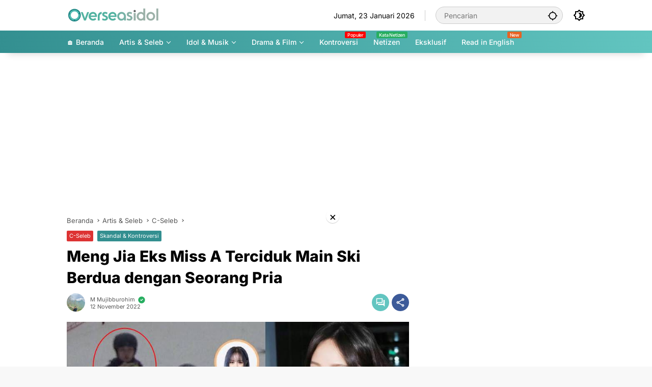

--- FILE ---
content_type: text/html; charset=UTF-8
request_url: https://overseasidol.com/meng-jia-eks-miss-a-terciduk-main-ski-berdua-dengan-seorang-pria/
body_size: 17758
content:
<!doctype html><html lang="id-ID" prefix="og: https://ogp.me/ns#"><head><meta charset="UTF-8"><meta name="viewport" content="width=device-width, initial-scale=1"><link rel="profile" href="https://gmpg.org/xfn/11"><link media="all" href="https://overseasidol.com/wp-content/cache/autoptimize/css/autoptimize_d012f65881f7ddddb0f579b6b636dfc6.css" rel="stylesheet"><title>Meng Jia Eks Miss A Terciduk Main Ski Berdua dengan Seorang Pria</title><meta name="description" content="Overseasidol.com — Baru-baru ini, beberapa media paparazi menciduk Meng Jia sedang bersama seorang pria di sebuah resor ski."/><meta name="robots" content="follow, index, max-snippet:-1, max-video-preview:-1, max-image-preview:large"/><link rel="canonical" href="https://overseasidol.com/meng-jia-eks-miss-a-terciduk-main-ski-berdua-dengan-seorang-pria/" /><meta property="og:locale" content="id_ID" /><meta property="og:type" content="article" /><meta property="og:title" content="Meng Jia Eks Miss A Terciduk Main Ski Berdua dengan Seorang Pria" /><meta property="og:description" content="Overseasidol.com — Baru-baru ini, beberapa media paparazi menciduk Meng Jia sedang bersama seorang pria di sebuah resor ski." /><meta property="og:url" content="https://overseasidol.com/meng-jia-eks-miss-a-terciduk-main-ski-berdua-dengan-seorang-pria/" /><meta property="og:site_name" content="Overseas Idol" /><meta property="article:publisher" content="https://facebook.com/overseasidol" /><meta property="article:author" content="https://www.facebook.com/mmujibb" /><meta property="article:tag" content="Meng Jia" /><meta property="article:section" content="C-Seleb" /><meta property="fb:app_id" content="2516975781899565" /><meta property="og:image" content="https://overseasidol.com/wp-content/uploads/2022/11/Meng-Jia-Eks-Miss-A-Terciduk-Main-Ski-Berdua-dengan-Pria-Tak-Dikenal.jpg" /><meta property="og:image:secure_url" content="https://overseasidol.com/wp-content/uploads/2022/11/Meng-Jia-Eks-Miss-A-Terciduk-Main-Ski-Berdua-dengan-Pria-Tak-Dikenal.jpg" /><meta property="og:image:width" content="822" /><meta property="og:image:height" content="468" /><meta property="og:image:alt" content="Meng Jia Eks Miss A Terciduk Main Ski Berdua dengan Pria Tak Dikenal" /><meta property="og:image:type" content="image/jpeg" /><meta property="article:published_time" content="2022-11-12T17:56:53+07:00" /><meta name="twitter:card" content="summary_large_image" /><meta name="twitter:title" content="Meng Jia Eks Miss A Terciduk Main Ski Berdua dengan Seorang Pria" /><meta name="twitter:description" content="Overseasidol.com — Baru-baru ini, beberapa media paparazi menciduk Meng Jia sedang bersama seorang pria di sebuah resor ski." /><meta name="twitter:site" content="@OverseasIdol" /><meta name="twitter:creator" content="@jibmujibb" /><meta name="twitter:image" content="https://overseasidol.com/wp-content/uploads/2022/11/Meng-Jia-Eks-Miss-A-Terciduk-Main-Ski-Berdua-dengan-Pria-Tak-Dikenal.jpg" /><meta name="twitter:label1" content="Ditulis oleh" /><meta name="twitter:data1" content="M Mujibburohim" /><meta name="twitter:label2" content="Waktunya membaca" /><meta name="twitter:data2" content="Kurang dari semenit" /> <script type="application/ld+json" class="rank-math-schema">{"@context":"https://schema.org","@graph":[{"@type":"Place","@id":"https://overseasidol.com/#place","address":{"@type":"PostalAddress","addressLocality":"Pati","addressRegion":"Jawa Tengah","postalCode":"59174","addressCountry":"Indonesia"}},{"@type":"Organization","@id":"https://overseasidol.com/#organization","name":"Overseas Idol","url":"https://overseasidol.com","sameAs":["https://facebook.com/overseasidol","https://twitter.com/OverseasIdol","Overseas Idol (overseasidol.com) adalah portal berita dan informasi terkini seputar idola, musik, drama dan selebriti Asia"],"email":"contact@miteiruka.net","address":{"@type":"PostalAddress","addressLocality":"Pati","addressRegion":"Jawa Tengah","postalCode":"59174","addressCountry":"Indonesia"},"logo":{"@type":"ImageObject","@id":"https://overseasidol.com/#logo","url":"https://overseasidol.com/wp-content/uploads/2025/08/OverseasIdol-112x112px.png","contentUrl":"https://overseasidol.com/wp-content/uploads/2025/08/OverseasIdol-112x112px.png","caption":"Overseas Idol","inLanguage":"id","width":"112","height":"112"},"contactPoint":[{"@type":"ContactPoint","telephone":"+62-8974755151","contactType":"customer support"}],"description":"Overseas Idol (overseasidol.com) adalah portal berita dan informasi terkini seputar idola, musik, drama dan selebriti Asia.","location":{"@id":"https://overseasidol.com/#place"}},{"@type":"WebSite","@id":"https://overseasidol.com/#website","url":"https://overseasidol.com","name":"Overseas Idol","alternateName":"ovsidol","publisher":{"@id":"https://overseasidol.com/#organization"},"inLanguage":"id"},{"@type":"ImageObject","@id":"https://overseasidol.com/wp-content/uploads/2022/11/Meng-Jia-Eks-Miss-A-Terciduk-Main-Ski-Berdua-dengan-Pria-Tak-Dikenal.jpg","url":"https://overseasidol.com/wp-content/uploads/2022/11/Meng-Jia-Eks-Miss-A-Terciduk-Main-Ski-Berdua-dengan-Pria-Tak-Dikenal.jpg","width":"822","height":"468","caption":"Meng Jia Eks Miss A Terciduk Main Ski Berdua dengan Pria Tak Dikenal","inLanguage":"id"},{"@type":"WebPage","@id":"https://overseasidol.com/meng-jia-eks-miss-a-terciduk-main-ski-berdua-dengan-seorang-pria/#webpage","url":"https://overseasidol.com/meng-jia-eks-miss-a-terciduk-main-ski-berdua-dengan-seorang-pria/","name":"Meng Jia Eks Miss A Terciduk Main Ski Berdua dengan Seorang Pria","datePublished":"2022-11-12T17:56:53+07:00","dateModified":"2022-11-12T17:56:53+07:00","isPartOf":{"@id":"https://overseasidol.com/#website"},"primaryImageOfPage":{"@id":"https://overseasidol.com/wp-content/uploads/2022/11/Meng-Jia-Eks-Miss-A-Terciduk-Main-Ski-Berdua-dengan-Pria-Tak-Dikenal.jpg"},"inLanguage":"id"},{"@type":"Person","@id":"https://overseasidol.com/editor/mmujibb/","name":"M Mujibburohim","url":"https://overseasidol.com/editor/mmujibb/","image":{"@type":"ImageObject","@id":"https://secure.gravatar.com/avatar/056e5b2cc5411dc11775baa626af290b118d4ea802542f4b996b70c30e94c8f8?s=96&amp;d=mm&amp;r=g","url":"https://secure.gravatar.com/avatar/056e5b2cc5411dc11775baa626af290b118d4ea802542f4b996b70c30e94c8f8?s=96&amp;d=mm&amp;r=g","caption":"M Mujibburohim","inLanguage":"id"},"sameAs":["https://overseasidol.com/","https://www.facebook.com/mmujibb","https://twitter.com/https://www.twitter.com/jibmujibb"],"worksFor":{"@id":"https://overseasidol.com/#organization"}},{"@type":"NewsArticle","headline":"Meng Jia Eks Miss A Terciduk Main Ski Berdua dengan Seorang Pria","keywords":"meng jia","datePublished":"2022-11-12T17:56:53+07:00","dateModified":"2022-11-12T17:56:53+07:00","articleSection":"Meng Jia","author":{"@id":"https://overseasidol.com/editor/mmujibb/","name":"M Mujibburohim"},"publisher":{"@id":"https://overseasidol.com/#organization"},"description":"Overseasidol.com \u2014 Baru-baru ini, beberapa media paparazi menciduk Meng Jia sedang bersama seorang pria di sebuah resor ski.","name":"Meng Jia Eks Miss A Terciduk Main Ski Berdua dengan Seorang Pria","@id":"https://overseasidol.com/meng-jia-eks-miss-a-terciduk-main-ski-berdua-dengan-seorang-pria/#richSnippet","isPartOf":{"@id":"https://overseasidol.com/meng-jia-eks-miss-a-terciduk-main-ski-berdua-dengan-seorang-pria/#webpage"},"image":{"@id":"https://overseasidol.com/wp-content/uploads/2022/11/Meng-Jia-Eks-Miss-A-Terciduk-Main-Ski-Berdua-dengan-Pria-Tak-Dikenal.jpg"},"inLanguage":"id","mainEntityOfPage":{"@id":"https://overseasidol.com/meng-jia-eks-miss-a-terciduk-main-ski-berdua-dengan-seorang-pria/#webpage"}}]}</script> <link rel='dns-prefetch' href='//www.googletagmanager.com' /><link rel="alternate" type="application/rss+xml" title="Overseas Idol &raquo; Feed" href="https://overseasidol.com/feed/" /><link rel="alternate" type="application/rss+xml" title="Overseas Idol &raquo; Umpan Komentar" href="https://overseasidol.com/comments/feed/" /><link rel="alternate" type="application/rss+xml" title="Overseas Idol &raquo; Meng Jia Eks Miss A Terciduk Main Ski Berdua dengan Seorang Pria Umpan Komentar" href="https://overseasidol.com/meng-jia-eks-miss-a-terciduk-main-ski-berdua-dengan-seorang-pria/feed/" /><link rel="alternate" title="oEmbed (JSON)" type="application/json+oembed" href="https://overseasidol.com/wp-json/oembed/1.0/embed?url=https%3A%2F%2Foverseasidol.com%2Fmeng-jia-eks-miss-a-terciduk-main-ski-berdua-dengan-seorang-pria%2F&#038;lang=id" /><link rel="alternate" title="oEmbed (XML)" type="text/xml+oembed" href="https://overseasidol.com/wp-json/oembed/1.0/embed?url=https%3A%2F%2Foverseasidol.com%2Fmeng-jia-eks-miss-a-terciduk-main-ski-berdua-dengan-seorang-pria%2F&#038;format=xml&#038;lang=id" /><link rel="https://api.w.org/" href="https://overseasidol.com/wp-json/" /><link rel="alternate" title="JSON" type="application/json" href="https://overseasidol.com/wp-json/wp/v2/posts/44839" /><link rel="EditURI" type="application/rsd+xml" title="RSD" href="https://overseasidol.com/xmlrpc.php?rsd" /><meta name="generator" content="WordPress 6.9" /><link rel='shortlink' href='https://overseasidol.com/?p=44839' /> <script src="https://cdn.onesignal.com/sdks/web/v16/OneSignalSDK.page.js" defer></script> <script>window.OneSignalDeferred = window.OneSignalDeferred || [];
          OneSignalDeferred.push(async function(OneSignal) {
            await OneSignal.init({
              appId: "4df3dc99-3287-46ff-acfc-5e19613d01eb",
              serviceWorkerOverrideForTypical: true,
              path: "https://overseasidol.com/wp-content/plugins/onesignal-free-web-push-notifications/sdk_files/",
              serviceWorkerParam: { scope: "/wp-content/plugins/onesignal-free-web-push-notifications/sdk_files/push/onesignal/" },
              serviceWorkerPath: "OneSignalSDKWorker.js",
            });
          });

          // Unregister the legacy OneSignal service worker to prevent scope conflicts
          if (navigator.serviceWorker) {
            navigator.serviceWorker.getRegistrations().then((registrations) => {
              // Iterate through all registered service workers
              registrations.forEach((registration) => {
                // Check the script URL to identify the specific service worker
                if (registration.active && registration.active.scriptURL.includes('OneSignalSDKWorker.js.php')) {
                  // Unregister the service worker
                  registration.unregister().then((success) => {
                    if (success) {
                      console.log('OneSignalSW: Successfully unregistered:', registration.active.scriptURL);
                    } else {
                      console.log('OneSignalSW: Failed to unregister:', registration.active.scriptURL);
                    }
                  });
                }
              });
            }).catch((error) => {
              console.error('Error fetching service worker registrations:', error);
            });
        }</script>  <script async src="https://www.googletagmanager.com/gtag/js?id=G-HBNXHN1417"></script> <script>window.dataLayer = window.dataLayer || [];
  function gtag(){dataLayer.push(arguments);}
  gtag('js', new Date());

  gtag('config', 'G-HBNXHN1417');</script> <script src="https://jsc.mgid.com/site/666228.js" async></script> <meta name="yandex-verification" content="e5fef317fdffd569" /><meta name="naver-site-verification" content="a6c5ebea486d8c72fd156ec655db724f21f667dd" /> <script async src="https://pagead2.googlesyndication.com/pagead/js/adsbygoogle.js?client=ca-pub-2475544344382104"
     crossorigin="anonymous"></script><link rel="icon" href="https://overseasidol.com/wp-content/uploads/2025/08/OverseasIdol-112x112px-80x80.png" sizes="32x32" /><link rel="icon" href="https://overseasidol.com/wp-content/uploads/2025/08/OverseasIdol-112x112px.png" sizes="192x192" /><link rel="apple-touch-icon" href="https://overseasidol.com/wp-content/uploads/2025/08/OverseasIdol-112x112px.png" /><meta name="msapplication-TileImage" content="https://overseasidol.com/wp-content/uploads/2025/08/OverseasIdol-112x112px.png" /></head><body class="wp-singular post-template-default single single-post postid-44839 single-format-standard wp-custom-logo wp-embed-responsive wp-theme-wpmedia idtheme kentooz"> <a class="skip-link screen-reader-text" href="#primary">Langsung ke konten</a><div id="page" class="site"><div id="topnavwrap" class="gmr-topnavwrap clearfix"><div class="container"><header id="masthead" class="list-flex site-header"><div class="row-flex gmr-navleft"><div class="site-branding"><div class="gmr-logo"><a class="custom-logo-link" href="https://overseasidol.com/" title="Overseas Idol" rel="home"><img class="custom-logo" src="https://overseasidol.com/wp-content/uploads/2025/08/Overseasidol-Logo-New-1.png" width="200" height="32" alt="Overseas Idol" loading="lazy" /></a></div></div></div><div class="row-flex gmr-navright"> <span class="gmr-top-date" data-lang="id"></span><div class="gmr-search desktop-only"><form method="get" class="gmr-searchform searchform" action="https://overseasidol.com/"> <input type="text" name="s" id="s" placeholder="Pencarian" /> <input type="hidden" name="post_type[]" value="post" /> <button type="submit" role="button" class="gmr-search-submit gmr-search-icon" aria-label="Kirim"> <svg xmlns="http://www.w3.org/2000/svg" height="24px" viewBox="0 0 24 24" width="24px" fill="currentColor"><path d="M0 0h24v24H0V0z" fill="none"/><path d="M20.94 11c-.46-4.17-3.77-7.48-7.94-7.94V1h-2v2.06C6.83 3.52 3.52 6.83 3.06 11H1v2h2.06c.46 4.17 3.77 7.48 7.94 7.94V23h2v-2.06c4.17-.46 7.48-3.77 7.94-7.94H23v-2h-2.06zM12 19c-3.87 0-7-3.13-7-7s3.13-7 7-7 7 3.13 7 7-3.13 7-7 7z"/></svg> </button></form></div><button role="button" class="darkmode-button topnav-button" aria-label="Mode Gelap"><svg xmlns="http://www.w3.org/2000/svg" height="24px" viewBox="0 0 24 24" width="24px" fill="currentColor"><path d="M0 0h24v24H0V0z" fill="none"/><path d="M20 8.69V4h-4.69L12 .69 8.69 4H4v4.69L.69 12 4 15.31V20h4.69L12 23.31 15.31 20H20v-4.69L23.31 12 20 8.69zm-2 5.79V18h-3.52L12 20.48 9.52 18H6v-3.52L3.52 12 6 9.52V6h3.52L12 3.52 14.48 6H18v3.52L20.48 12 18 14.48zM12.29 7c-.74 0-1.45.17-2.08.46 1.72.79 2.92 2.53 2.92 4.54s-1.2 3.75-2.92 4.54c.63.29 1.34.46 2.08.46 2.76 0 5-2.24 5-5s-2.24-5-5-5z"/></svg></button><button id="gmr-responsive-menu" role="button" class="mobile-only" aria-label="Menu" data-target="#gmr-sidemenu-id" data-toggle="onoffcanvas" aria-expanded="false" rel="nofollow"><svg xmlns="http://www.w3.org/2000/svg" width="24" height="24" viewBox="0 0 24 24"><path fill="currentColor" d="m19.31 18.9l3.08 3.1L21 23.39l-3.12-3.07c-.69.43-1.51.68-2.38.68c-2.5 0-4.5-2-4.5-4.5s2-4.5 4.5-4.5s4.5 2 4.5 4.5c0 .88-.25 1.71-.69 2.4m-3.81.1a2.5 2.5 0 0 0 0-5a2.5 2.5 0 0 0 0 5M21 4v2H3V4h18M3 16v-2h6v2H3m0-5V9h18v2h-2.03c-1.01-.63-2.2-1-3.47-1s-2.46.37-3.47 1H3Z"/></svg></button></div></header></div><nav id="main-nav" class="main-navigation gmr-mainmenu"><div class="container"><ul id="primary-menu" class="menu"><li id="menu-item-52492" class="menu-item menu-item-type-custom menu-item-object-custom menu-item-home menu-item-52492"><a href="https://overseasidol.com/"><span>🏠 Beranda</span></a></li><li id="menu-item-55250" class="menu-item menu-item-type-taxonomy menu-item-object-category current-post-ancestor menu-item-has-children menu-item-55250"><a href="https://overseasidol.com/artis-seleb/" data-desciption="Berita Terbaru artis dan selebriti Jepang, Korea, Thailand, Vietnam, Indonesia."><span>Artis &amp; Seleb</span></a><ul class="sub-menu"><li id="menu-item-55251" class="col-2 menu-new red menu-item menu-item-type-taxonomy menu-item-object-category current-post-ancestor current-menu-parent current-post-parent menu-item-55251"><a href="https://overseasidol.com/artis-seleb/c-seleb/" data-desciption="Hot"><span>C-Seleb</span></a></li><li id="menu-item-55253" class="menu-item menu-item-type-taxonomy menu-item-object-category menu-item-55253"><a href="https://overseasidol.com/artis-seleb/j-seleb/" data-desciption="Berita Artis dan Selebriti Jepang"><span>J-Seleb</span></a></li><li id="menu-item-55254" class="menu-item menu-item-type-taxonomy menu-item-object-category menu-item-55254"><a href="https://overseasidol.com/artis-seleb/k-seleb/"><span>K-Seleb</span></a></li><li id="menu-item-55255" class="menu-item menu-item-type-taxonomy menu-item-object-category menu-item-55255"><a href="https://overseasidol.com/artis-seleb/thai-seleb/" data-desciption="Berita terbaru terlengkap artis dan selebriti Thailand. Aktor dari drama dan serial lakorn Thailand."><span>Thai Seleb</span></a></li><li id="menu-item-55252" class="menu-item menu-item-type-taxonomy menu-item-object-category menu-item-55252"><a href="https://overseasidol.com/artis-seleb/indo-seleb/"><span>Indo Seleb</span></a></li></ul></li><li id="menu-item-55256" class="menu-item menu-item-type-taxonomy menu-item-object-category menu-item-has-children menu-item-55256"><a href="https://overseasidol.com/idol-music/" data-desciption="Berita terbaru idol dan musik KPOP, JPOP, Indo Pop, Thai POP, P-POP, dan Indian POP."><span>Idol &amp; Musik</span></a><ul class="sub-menu"><li id="menu-item-55257" class="menu-item menu-item-type-taxonomy menu-item-object-category menu-item-55257"><a href="https://overseasidol.com/idol-music/cpop/" data-desciption="Berita Harian Terbaru CPOP, Chinese Idol Group, Chinese Girl Group, Chinese Boy Group"><span>CPOP</span></a></li><li id="menu-item-55258" class="menu-item menu-item-type-taxonomy menu-item-object-category menu-item-55258"><a href="https://overseasidol.com/idol-music/jpop/" data-desciption="Berita Harian Terbaru JPOP, Japanese Idol Group, Japanese Girl Group, Japanese Boy Group"><span>JPOP</span></a></li><li id="menu-item-55259" class="menu-item menu-item-type-taxonomy menu-item-object-category menu-item-55259"><a href="https://overseasidol.com/idol-music/kpop/" data-desciption="Berita Harian Terbaru KPOP, KPOP Idol Group, KPOP Girl Group, KPOP Boy Group, dan Idol Korea."><span>KPOP</span></a></li><li id="menu-item-55260" class="menu-item menu-item-type-taxonomy menu-item-object-category menu-item-55260"><a href="https://overseasidol.com/idol-music/thai-pop/" data-desciption="Berita Harian Terbaru T-Pop Thai POP, Thailand Idol Group, Thai Girl Group, Thai Boy Group, Idol Thai."><span>Thai POP</span></a></li></ul></li><li id="menu-item-55261" class="menu-item menu-item-type-taxonomy menu-item-object-category menu-item-has-children menu-item-55261"><a href="https://overseasidol.com/drama-film/" data-desciption="Berita Terbaru Drama Film Thailand China Jepang"><span>Drama &amp; Film</span></a><ul class="sub-menu"><li id="menu-item-55262" class="menu-item menu-item-type-taxonomy menu-item-object-category menu-item-55262"><a href="https://overseasidol.com/drama-film/c-drama/" data-desciption="Berita Terbaru Drama China C-Drama Mandarin Tingkok, Taiwan, Hong Kong, Macau."><span>C-Drama</span></a></li><li id="menu-item-55263" class="menu-item menu-item-type-taxonomy menu-item-object-category menu-item-55263"><a href="https://overseasidol.com/drama-film/j-drama/"><span>J-Drama</span></a></li><li id="menu-item-55264" class="menu-item menu-item-type-taxonomy menu-item-object-category menu-item-55264"><a href="https://overseasidol.com/drama-film/k-drama/"><span>K-Drama</span></a></li><li id="menu-item-55265" class="menu-item menu-item-type-taxonomy menu-item-object-category menu-item-55265"><a href="https://overseasidol.com/drama-film/thai-drama/" data-desciption="Berita Terbaru Thai Drama, Film, Lakorn, Series Thailand."><span>Thai Drama</span></a></li></ul></li><li id="menu-item-52972" class="menu-new menu-item menu-item-type-taxonomy menu-item-object-category current-post-ancestor current-menu-parent current-post-parent menu-item-52972"><a href="https://overseasidol.com/skandal/" data-desciption="Populer"><span>Kontroversi</span></a></li><li id="menu-item-52743" class="col-2 menu-new green menu-item menu-item-type-taxonomy menu-item-object-category menu-item-52743"><a target="_blank" href="https://overseasidol.com/netizen/" data-desciption="Kata Netizen"><span>Netizen</span></a></li><li id="menu-item-64147" class="menu-item menu-item-type-taxonomy menu-item-object-newstopic menu-item-64147"><a href="https://overseasidol.com/topic/exclusive/"><span>Eksklusif</span></a></li><li id="menu-item-59173" class="menu-new orange menu-item menu-item-type-custom menu-item-object-custom menu-item-59173"><a target="_blank" href="https://overseasidol.com/en/" data-desciption="New"><span>Read in English</span></a></li></ul></div></nav></div><div class="gmr-topbanner text-center"><div class="container"><script async src="https://pagead2.googlesyndication.com/pagead/js/adsbygoogle.js?client=ca-pub-2475544344382104"
     crossorigin="anonymous"></script>  <ins class="adsbygoogle"
 style="display:block"
 data-ad-client="ca-pub-2475544344382104"
 data-ad-slot="8388357459"
 data-ad-format="auto"
 data-full-width-responsive="true"></ins> <script>(adsbygoogle = window.adsbygoogle || []).push({});</script></div></div><div id="content" class="gmr-content"><div class="container"><div class="row"><main id="primary" class="site-main col-md-8"><article id="post-44839" class="post type-post hentry content-single"><div class="breadcrumbs" itemscope itemtype="https://schema.org/BreadcrumbList"> <span class="first-cl" itemprop="itemListElement" itemscope itemtype="https://schema.org/ListItem"> <a itemscope itemtype="https://schema.org/WebPage" itemprop="item" itemid="https://overseasidol.com/" href="https://overseasidol.com/"><span itemprop="name">Beranda</span></a> <span itemprop="position" content="1"></span> </span> <span class="separator"></span> <span class="0-cl" itemprop="itemListElement" itemscope itemtype="http://schema.org/ListItem"> <a itemscope itemtype="https://schema.org/WebPage" itemprop="item" itemid="https://overseasidol.com/artis-seleb/" href="https://overseasidol.com/artis-seleb/"><span itemprop="name">Artis &amp; Seleb</span></a> <span itemprop="position" content="2"></span> </span> <span class="separator"></span> <span class="1-cl" itemprop="itemListElement" itemscope itemtype="http://schema.org/ListItem"> <a itemscope itemtype="https://schema.org/WebPage" itemprop="item" itemid="https://overseasidol.com/artis-seleb/c-seleb/" href="https://overseasidol.com/artis-seleb/c-seleb/"><span itemprop="name">C-Seleb</span></a> <span itemprop="position" content="3"></span> </span> <span class="separator"></span> <span class="last-cl" itemscope itemtype="https://schema.org/ListItem"> <span itemprop="name">Meng Jia Eks Miss A Terciduk Main Ski Berdua dengan Seorang Pria</span> <span itemprop="position" content="4"></span> </span></div><header class="entry-header entry-header-single"> <span class="cat-links-content"><a href="https://overseasidol.com/artis-seleb/c-seleb/" title="Lihat semua posts di C-Seleb" style="background:#dd3333;">C-Seleb</a><a href="https://overseasidol.com/skandal/" title="Lihat semua posts di Skandal &amp; Kontroversi">Skandal &amp; Kontroversi</a></span><h1 class="entry-title"><strong>Meng Jia Eks Miss A Terciduk Main Ski Berdua dengan Seorang Pria</strong></h1><div class="list-flex clearfix"><div class="gmr-gravatar-metasingle"><a class="url" href="https://overseasidol.com/editor/mmujibb/" title="Permalink ke: M Mujibburohim"><img alt='' src='https://secure.gravatar.com/avatar/056e5b2cc5411dc11775baa626af290b118d4ea802542f4b996b70c30e94c8f8?s=40&#038;d=mm&#038;r=g' srcset='https://secure.gravatar.com/avatar/056e5b2cc5411dc11775baa626af290b118d4ea802542f4b996b70c30e94c8f8?s=80&#038;d=mm&#038;r=g 2x' class='avatar avatar-40 photo img-cicle' height='40' width='40' decoding='async'/></a></div><div class="gmr-content-metasingle"><div class="meta-content"><span class="author vcard"><a class="url fn n" href="https://overseasidol.com/editor/mmujibb/" title="M Mujibburohim">M Mujibburohim</a><svg xmlns="http://www.w3.org/2000/svg" width="24" height="24" viewBox="0 0 24 24"><g fill="none" stroke-linecap="round" stroke-linejoin="round" stroke-width="2"><path d="M0 0h24v24H0z"/><path fill="currentColor" d="M17 3.34a10 10 0 1 1-14.995 8.984L2 12l.005-.324A10 10 0 0 1 17 3.34zm-1.293 5.953a1 1 0 0 0-1.32-.083l-.094.083L11 12.585l-1.293-1.292l-.094-.083a1 1 0 0 0-1.403 1.403l.083.094l2 2l.094.083a1 1 0 0 0 1.226 0l.094-.083l4-4l.083-.094a1 1 0 0 0-.083-1.32z"/></g></svg></span><span class="count-text"><svg xmlns="http://www.w3.org/2000/svg" enable-background="new 0 0 24 24" height="24px" viewBox="0 0 24 24" width="24px" fill="currentColor"><g><rect fill="none" height="24" width="24" x="0"/></g><g><path d="M22.47,5.2C22,4.96,21.51,4.76,21,4.59v12.03C19.86,16.21,18.69,16,17.5,16c-1.9,0-3.78,0.54-5.5,1.58V5.48 C10.38,4.55,8.51,4,6.5,4C4.71,4,3.02,4.44,1.53,5.2C1.2,5.36,1,5.71,1,6.08v12.08c0,0.58,0.47,0.99,1,0.99 c0.16,0,0.32-0.04,0.48-0.12C3.69,18.4,5.05,18,6.5,18c2.07,0,3.98,0.82,5.5,2c1.52-1.18,3.43-2,5.5-2c1.45,0,2.81,0.4,4.02,1.04 c0.16,0.08,0.32,0.12,0.48,0.12c0.52,0,1-0.41,1-0.99V6.08C23,5.71,22.8,5.36,22.47,5.2z M10,16.62C8.86,16.21,7.69,16,6.5,16 c-1.19,0-2.36,0.21-3.5,0.62V6.71C4.11,6.24,5.28,6,6.5,6C7.7,6,8.89,6.25,10,6.72V16.62z M19,0.5l-5,5V15l5-4.5V0.5z"/></g></svg><span class="in-count-text">1 min baca</span></span></div><div class="meta-content"><span class="posted-on"><time class="entry-date published updated" datetime="2022-11-12T17:56:53+07:00">12 November 2022</time></span></div></div><div class="gmr-content-share list-right"><div class="gmr-iconnotif"><div class="gmr-iconnotif-wrap"><svg xmlns="http://www.w3.org/2000/svg" height="24px" viewBox="0 0 24 24" width="24px" fill="currentColor"><path d="M0 0h24v24H0V0z" fill="none"/><path d="M12 6c3.79 0 7.17 2.13 8.82 5.5C19.17 14.87 15.79 17 12 17s-7.17-2.13-8.82-5.5C4.83 8.13 8.21 6 12 6m0-2C7 4 2.73 7.11 1 11.5 2.73 15.89 7 19 12 19s9.27-3.11 11-7.5C21.27 7.11 17 4 12 4zm0 5c1.38 0 2.5 1.12 2.5 2.5S13.38 14 12 14s-2.5-1.12-2.5-2.5S10.62 9 12 9m0-2c-2.48 0-4.5 2.02-4.5 4.5S9.52 16 12 16s4.5-2.02 4.5-4.5S14.48 7 12 7z"/></svg><span class="notif-number">188</span></div></div><div class="gmr-iconnotif"><a href="https://overseasidol.com/meng-jia-eks-miss-a-terciduk-main-ski-berdua-dengan-seorang-pria/#respond"><svg xmlns="http://www.w3.org/2000/svg" height="24px" viewBox="0 0 24 24" width="24px" fill="currentColor"><path d="M0 0h24v24H0V0z" fill="none"/><path d="M15 4v7H5.17L4 12.17V4h11m1-2H3c-.55 0-1 .45-1 1v14l4-4h10c.55 0 1-.45 1-1V3c0-.55-.45-1-1-1zm5 4h-2v9H6v2c0 .55.45 1 1 1h11l4 4V7c0-.55-.45-1-1-1z"/></svg></a></div><button id="share-modal" data-modal="gmr-popupwrap" aria-label="Bagikan"><svg xmlns="http://www.w3.org/2000/svg" height="24px" viewBox="0 0 24 24" width="24px" fill="currentColor"><path d="M0 0h24v24H0V0z" fill="none"/><path d="M18 16.08c-.76 0-1.44.3-1.96.77L8.91 12.7c.05-.23.09-.46.09-.7s-.04-.47-.09-.7l7.05-4.11c.54.5 1.25.81 2.04.81 1.66 0 3-1.34 3-3s-1.34-3-3-3-3 1.34-3 3c0 .24.04.47.09.7L8.04 9.81C7.5 9.31 6.79 9 6 9c-1.66 0-3 1.34-3 3s1.34 3 3 3c.79 0 1.5-.31 2.04-.81l7.12 4.16c-.05.21-.08.43-.08.65 0 1.61 1.31 2.92 2.92 2.92s2.92-1.31 2.92-2.92c0-1.61-1.31-2.92-2.92-2.92zM18 4c.55 0 1 .45 1 1s-.45 1-1 1-1-.45-1-1 .45-1 1-1zM6 13c-.55 0-1-.45-1-1s.45-1 1-1 1 .45 1 1-.45 1-1 1zm12 7.02c-.55 0-1-.45-1-1s.45-1 1-1 1 .45 1 1-.45 1-1 1z"/></svg></button><div id="gmr-popupwrap" class="gmr-share-popup"><div class="gmr-modalbg close-modal"></div><div class="gmr-in-popup clearfix"><span class="idt-xclose close-modal">&times;</span><h4 class="main-textshare">Meng Jia Eks Miss A Terciduk Main Ski Berdua dengan Seorang Pria</h4><div class="content-share"><div class="second-textshare">Sebarkan artikel ini</div><ul class="gmr-socialicon-share"><li class="facebook"><a href="https://www.facebook.com/sharer/sharer.php?u=https%3A%2F%2Foverseasidol.com%2Fmeng-jia-eks-miss-a-terciduk-main-ski-berdua-dengan-seorang-pria%2F" target="_blank" rel="nofollow" data-title="Facebook" title="Facebook"><svg xmlns="http://www.w3.org/2000/svg" width="0.63em" height="1em" viewBox="0 0 320 512"><path fill="currentColor" d="m279.14 288l14.22-92.66h-88.91v-60.13c0-25.35 12.42-50.06 52.24-50.06h40.42V6.26S260.43 0 225.36 0c-73.22 0-121.08 44.38-121.08 124.72v70.62H22.89V288h81.39v224h100.17V288z"/></svg></a></li><li class="twitter"><a href="https://twitter.com/intent/tweet?url=https%3A%2F%2Foverseasidol.com%2Fmeng-jia-eks-miss-a-terciduk-main-ski-berdua-dengan-seorang-pria%2F&amp;text=Meng%20Jia%20Eks%20Miss%20A%20Terciduk%20Main%20Ski%20Berdua%20dengan%20Seorang%20Pria" target="_blank" rel="nofollow" data-title="Twitter" title="Twitter"><svg xmlns="http://www.w3.org/2000/svg" width="24" height="24" viewBox="0 0 24 24"><path fill="currentColor" d="M18.205 2.25h3.308l-7.227 8.26l8.502 11.24H16.13l-5.214-6.817L4.95 21.75H1.64l7.73-8.835L1.215 2.25H8.04l4.713 6.231l5.45-6.231Zm-1.161 17.52h1.833L7.045 4.126H5.078L17.044 19.77Z"/></svg></a></li><li class="telegram"><a href="https://t.me/share/url?url=https%3A%2F%2Foverseasidol.com%2Fmeng-jia-eks-miss-a-terciduk-main-ski-berdua-dengan-seorang-pria%2F&amp;text=Meng%20Jia%20Eks%20Miss%20A%20Terciduk%20Main%20Ski%20Berdua%20dengan%20Seorang%20Pria" target="_blank" rel="nofollow" data-title="Telegram" title="Telegram"><svg xmlns="http://www.w3.org/2000/svg" width="0.88em" height="1em" viewBox="0 0 448 512"><path fill="currentColor" d="m446.7 98.6l-67.6 318.8c-5.1 22.5-18.4 28.1-37.3 17.5l-103-75.9l-49.7 47.8c-5.5 5.5-10.1 10.1-20.7 10.1l7.4-104.9l190.9-172.5c8.3-7.4-1.8-11.5-12.9-4.1L117.8 284L16.2 252.2c-22.1-6.9-22.5-22.1 4.6-32.7L418.2 66.4c18.4-6.9 34.5 4.1 28.5 32.2z"/></svg></a></li><li class="pinterest"><a href="https://pinterest.com/pin/create/button/?url=https%3A%2F%2Foverseasidol.com%2Fmeng-jia-eks-miss-a-terciduk-main-ski-berdua-dengan-seorang-pria%2F&amp;desciption=Meng%20Jia%20Eks%20Miss%20A%20Terciduk%20Main%20Ski%20Berdua%20dengan%20Seorang%20Pria&amp;media=https%3A%2F%2Foverseasidol.com%2Fwp-content%2Fuploads%2F2022%2F11%2FMeng-Jia-Eks-Miss-A-Terciduk-Main-Ski-Berdua-dengan-Pria-Tak-Dikenal.jpg" target="_blank" rel="nofollow" data-title="Pin" title="Pin"><svg xmlns="http://www.w3.org/2000/svg" width="24" height="24" viewBox="-4.5 -2 24 24"><path fill="currentColor" d="M6.17 13.097c-.506 2.726-1.122 5.34-2.95 6.705c-.563-4.12.829-7.215 1.475-10.5c-1.102-1.91.133-5.755 2.457-4.808c2.86 1.166-2.477 7.102 1.106 7.844c3.741.774 5.269-6.683 2.949-9.109C7.855-.272 1.45 3.15 2.238 8.163c.192 1.226 1.421 1.598.491 3.29C.584 10.962-.056 9.22.027 6.897C.159 3.097 3.344.435 6.538.067c4.04-.466 7.831 1.527 8.354 5.44c.59 4.416-1.823 9.2-6.142 8.855c-1.171-.093-1.663-.69-2.58-1.265z"/></svg></a></li><li class="whatsapp"><a href="https://api.whatsapp.com/send?text=Meng%20Jia%20Eks%20Miss%20A%20Terciduk%20Main%20Ski%20Berdua%20dengan%20Seorang%20Pria https%3A%2F%2Foverseasidol.com%2Fmeng-jia-eks-miss-a-terciduk-main-ski-berdua-dengan-seorang-pria%2F" target="_blank" rel="nofollow" data-title="WhatsApp" title="WhatsApp"><svg xmlns="http://www.w3.org/2000/svg" width="0.88em" height="1em" viewBox="0 0 448 512"><path fill="currentColor" d="M380.9 97.1C339 55.1 283.2 32 223.9 32c-122.4 0-222 99.6-222 222c0 39.1 10.2 77.3 29.6 111L0 480l117.7-30.9c32.4 17.7 68.9 27 106.1 27h.1c122.3 0 224.1-99.6 224.1-222c0-59.3-25.2-115-67.1-157zm-157 341.6c-33.2 0-65.7-8.9-94-25.7l-6.7-4l-69.8 18.3L72 359.2l-4.4-7c-18.5-29.4-28.2-63.3-28.2-98.2c0-101.7 82.8-184.5 184.6-184.5c49.3 0 95.6 19.2 130.4 54.1c34.8 34.9 56.2 81.2 56.1 130.5c0 101.8-84.9 184.6-186.6 184.6zm101.2-138.2c-5.5-2.8-32.8-16.2-37.9-18c-5.1-1.9-8.8-2.8-12.5 2.8c-3.7 5.6-14.3 18-17.6 21.8c-3.2 3.7-6.5 4.2-12 1.4c-32.6-16.3-54-29.1-75.5-66c-5.7-9.8 5.7-9.1 16.3-30.3c1.8-3.7.9-6.9-.5-9.7c-1.4-2.8-12.5-30.1-17.1-41.2c-4.5-10.8-9.1-9.3-12.5-9.5c-3.2-.2-6.9-.2-10.6-.2c-3.7 0-9.7 1.4-14.8 6.9c-5.1 5.6-19.4 19-19.4 46.3c0 27.3 19.9 53.7 22.6 57.4c2.8 3.7 39.1 59.7 94.8 83.8c35.2 15.2 49 16.5 66.6 13.9c10.7-1.6 32.8-13.4 37.4-26.4c4.6-13 4.6-24.1 3.2-26.4c-1.3-2.5-5-3.9-10.5-6.6z"/></svg></a></li></ul></div></div></div></div></div></header><figure class="post-thumbnail gmr-thumbnail-single"> <img width="822" height="468" src="https://overseasidol.com/wp-content/uploads/2022/11/Meng-Jia-Eks-Miss-A-Terciduk-Main-Ski-Berdua-dengan-Pria-Tak-Dikenal.jpg" class="attachment-post-thumbnail size-post-thumbnail wp-post-image" alt="Meng Jia Eks Miss A Terciduk Main Ski Berdua dengan Pria Tak Dikenal" decoding="async" fetchpriority="high" srcset="https://overseasidol.com/wp-content/uploads/2022/11/Meng-Jia-Eks-Miss-A-Terciduk-Main-Ski-Berdua-dengan-Pria-Tak-Dikenal.jpg 822w, https://overseasidol.com/wp-content/uploads/2022/11/Meng-Jia-Eks-Miss-A-Terciduk-Main-Ski-Berdua-dengan-Pria-Tak-Dikenal-768x437.jpg 768w" sizes="(max-width: 822px) 100vw, 822px" title="Meng Jia Eks Miss A Terciduk Main Ski Berdua dengan Pria Tak Dikenal - Meng Jia Eks Miss A Terciduk Main Ski Berdua dengan Seorang Pria"><figcaption class="wp-caption-text">Foto: Weibo.</figcaption></figure><div class="single-wrap"><div class="entry-content entry-content-single clearfix"><div class="gmr-banner-beforecontent text-center"><script async src="https://pagead2.googlesyndication.com/pagead/js/adsbygoogle.js?client=ca-pub-2475544344382104"
     crossorigin="anonymous"></script>  <ins class="adsbygoogle"
 style="display:inline-block;width:468px;height:60px"
 data-ad-client="ca-pub-2475544344382104"
 data-ad-slot="6911624258"></ins> <script>(adsbygoogle = window.adsbygoogle || []).push({});</script></div><p><a href="https://overseasidol.com/"><strong>Overseasidol.com</strong></a> — Baru-baru ini, beberapa media paparazi menciduk Meng Jia sedang bersama seorang pria di sebuah resor ski.<p>Dalam laporan tersebut, mantan personel Miss A itu dikabarkan sedang berlibur bersama dengan pria yang belum tak diketahui identitasnya itu.</p><div class="idt-textinsidepost">Scroll untuk Melanjutkan Membaca</div><div class="gmr-banner-insidecontent gmr-parallax"><div class="rellax"><div class="in-rellax"><script async src="https://pagead2.googlesyndication.com/pagead/js/adsbygoogle.js?client=ca-pub-2475544344382104"
     crossorigin="anonymous"></script>  <ins class="adsbygoogle"
 style="display:inline-block;width:325px;height:300px"
 data-ad-client="ca-pub-2475544344382104"
 data-ad-slot="2085312174"></ins> <script>(adsbygoogle = window.adsbygoogle || []).push({});</script></div></div></div><p>Dalam video yang beredar, Jia terlihat sangat intim dengan pria itu saat bermain ski bersama.<p>Pria itu terlihat sangat bahagia bisa menemani dan mengajari Jia bermain ski bahkan membantunya merekam aksinya.<p>Penyanyi cantik itu berinteraksi di depan umum tanpa takut diketahui oleh publik saat keduanya berbagi momen manis.<p>Setelah selesai bermain ski, keduanya pergi dan sepanjang jalan, mereka mengobrol dan tertawa satu sama lain.<p>Banyak netizen yang penasaran tentang sosok pria yang bersama Jia dan diajaknya bermain ski hanya berdua.<p>Para warganet berspekulasi bahwa pria tersebut adalah teman yang saat ini dekat dengan artis cantik itu.<p>Jia maupun agensinya sendiri belum memberikan tanggapan atas gosip kencan ini. Kira-kira siapa ya?<div class="gmr-banner-aftercontent text-center"><script async src="https://pagead2.googlesyndication.com/pagead/js/adsbygoogle.js?client=ca-pub-2475544344382104"
     crossorigin="anonymous"></script>  <ins class="adsbygoogle"
 style="display:inline-block;width:300px;height:250px"
 data-ad-client="ca-pub-2475544344382104"
 data-ad-slot="8320892938"></ins> <script>(adsbygoogle = window.adsbygoogle || []).push({});</script></div><footer class="entry-footer entry-footer-single"> <span class="tags-links"><span class="idt-tagtitle">Tag:</span> <a href="https://overseasidol.com/tag/meng-jia/" rel="tag">Meng Jia</a></span><div class="gmr-nextposts-button"> <a href="https://overseasidol.com/yang-mi-gugat-perusahaan-katering-atas-pelanggaran-hak-cipta-foto/" class="nextposts-content-link" title="Yang Mi Gugat Perusahaan Katering Atas Pelanggaran Hak Cipta Foto"><div class="post-thumbnail"> <img width="80" height="60" src="https://overseasidol.com/wp-content/uploads/2022/11/Yang-Mi-Gugat-Perusahaan-Katering-Atas-Pelanggaran-Hak-Cipta-Foto-100x75.jpg" class="attachment-thumbnail size-thumbnail wp-post-image" alt="Yang Mi Gugat Perusahaan Katering Atas Pelanggaran Hak Cipta Foto" decoding="async" srcset="https://overseasidol.com/wp-content/uploads/2022/11/Yang-Mi-Gugat-Perusahaan-Katering-Atas-Pelanggaran-Hak-Cipta-Foto-100x75.jpg 100w, https://overseasidol.com/wp-content/uploads/2022/11/Yang-Mi-Gugat-Perusahaan-Katering-Atas-Pelanggaran-Hak-Cipta-Foto-250x190.jpg 250w" sizes="(max-width: 80px) 100vw, 80px" title="Yang Mi Gugat Perusahaan Katering Atas Pelanggaran Hak Cipta Foto - Yang Mi Gugat Perusahaan Katering Atas Pelanggaran Hak Cipta Foto"></div><div class="nextposts-content"><div class="recent-title">Yang Mi Gugat Perusahaan Katering Atas Pelanggaran Hak Cipta Foto</div></div><div class="nextposts-icon"> <svg xmlns="http://www.w3.org/2000/svg" enable-background="new 0 0 24 24" height="24px" viewBox="0 0 24 24" width="24px" fill="currentColor"><g><path d="M0,0h24v24H0V0z" fill="none"/></g><g><polygon points="6.23,20.23 8,22 18,12 8,2 6.23,3.77 14.46,12"/></g></svg></div> </a></div></footer></div></div><div class="list-flex"><div class="gmr-iconnotif"><a href="https://overseasidol.com/meng-jia-eks-miss-a-terciduk-main-ski-berdua-dengan-seorang-pria/#respond"><svg xmlns="http://www.w3.org/2000/svg" height="24px" viewBox="0 0 24 24" width="24px" fill="currentColor"><path d="M0 0h24v24H0V0z" fill="none"/><path d="M15 4v7H5.17L4 12.17V4h11m1-2H3c-.55 0-1 .45-1 1v14l4-4h10c.55 0 1-.45 1-1V3c0-.55-.45-1-1-1zm5 4h-2v9H6v2c0 .55.45 1 1 1h11l4 4V7c0-.55-.45-1-1-1z"/></svg></a></div><div class="gmr-content-share list-right"><ul class="gmr-socialicon-share"><li class="facebook"><a href="https://www.facebook.com/sharer/sharer.php?u=https%3A%2F%2Foverseasidol.com%2Fmeng-jia-eks-miss-a-terciduk-main-ski-berdua-dengan-seorang-pria%2F" target="_blank" rel="nofollow" data-title="Facebook" title="Facebook"><svg xmlns="http://www.w3.org/2000/svg" width="0.63em" height="1em" viewBox="0 0 320 512"><path fill="currentColor" d="m279.14 288l14.22-92.66h-88.91v-60.13c0-25.35 12.42-50.06 52.24-50.06h40.42V6.26S260.43 0 225.36 0c-73.22 0-121.08 44.38-121.08 124.72v70.62H22.89V288h81.39v224h100.17V288z"/></svg></a></li><li class="twitter"><a href="https://twitter.com/intent/tweet?url=https%3A%2F%2Foverseasidol.com%2Fmeng-jia-eks-miss-a-terciduk-main-ski-berdua-dengan-seorang-pria%2F&amp;text=Meng%20Jia%20Eks%20Miss%20A%20Terciduk%20Main%20Ski%20Berdua%20dengan%20Seorang%20Pria" target="_blank" rel="nofollow" data-title="Twitter" title="Twitter"><svg xmlns="http://www.w3.org/2000/svg" width="24" height="24" viewBox="0 0 24 24"><path fill="currentColor" d="M18.205 2.25h3.308l-7.227 8.26l8.502 11.24H16.13l-5.214-6.817L4.95 21.75H1.64l7.73-8.835L1.215 2.25H8.04l4.713 6.231l5.45-6.231Zm-1.161 17.52h1.833L7.045 4.126H5.078L17.044 19.77Z"/></svg></a></li><li class="telegram"><a href="https://t.me/share/url?url=https%3A%2F%2Foverseasidol.com%2Fmeng-jia-eks-miss-a-terciduk-main-ski-berdua-dengan-seorang-pria%2F&amp;text=Meng%20Jia%20Eks%20Miss%20A%20Terciduk%20Main%20Ski%20Berdua%20dengan%20Seorang%20Pria" target="_blank" rel="nofollow" data-title="Telegram" title="Telegram"><svg xmlns="http://www.w3.org/2000/svg" width="0.88em" height="1em" viewBox="0 0 448 512"><path fill="currentColor" d="m446.7 98.6l-67.6 318.8c-5.1 22.5-18.4 28.1-37.3 17.5l-103-75.9l-49.7 47.8c-5.5 5.5-10.1 10.1-20.7 10.1l7.4-104.9l190.9-172.5c8.3-7.4-1.8-11.5-12.9-4.1L117.8 284L16.2 252.2c-22.1-6.9-22.5-22.1 4.6-32.7L418.2 66.4c18.4-6.9 34.5 4.1 28.5 32.2z"/></svg></a></li><li class="whatsapp"><a href="https://api.whatsapp.com/send?text=Meng%20Jia%20Eks%20Miss%20A%20Terciduk%20Main%20Ski%20Berdua%20dengan%20Seorang%20Pria https%3A%2F%2Foverseasidol.com%2Fmeng-jia-eks-miss-a-terciduk-main-ski-berdua-dengan-seorang-pria%2F" target="_blank" rel="nofollow" data-title="WhatsApp" title="WhatsApp"><svg xmlns="http://www.w3.org/2000/svg" width="0.88em" height="1em" viewBox="0 0 448 512"><path fill="currentColor" d="M380.9 97.1C339 55.1 283.2 32 223.9 32c-122.4 0-222 99.6-222 222c0 39.1 10.2 77.3 29.6 111L0 480l117.7-30.9c32.4 17.7 68.9 27 106.1 27h.1c122.3 0 224.1-99.6 224.1-222c0-59.3-25.2-115-67.1-157zm-157 341.6c-33.2 0-65.7-8.9-94-25.7l-6.7-4l-69.8 18.3L72 359.2l-4.4-7c-18.5-29.4-28.2-63.3-28.2-98.2c0-101.7 82.8-184.5 184.6-184.5c49.3 0 95.6 19.2 130.4 54.1c34.8 34.9 56.2 81.2 56.1 130.5c0 101.8-84.9 184.6-186.6 184.6zm101.2-138.2c-5.5-2.8-32.8-16.2-37.9-18c-5.1-1.9-8.8-2.8-12.5 2.8c-3.7 5.6-14.3 18-17.6 21.8c-3.2 3.7-6.5 4.2-12 1.4c-32.6-16.3-54-29.1-75.5-66c-5.7-9.8 5.7-9.1 16.3-30.3c1.8-3.7.9-6.9-.5-9.7c-1.4-2.8-12.5-30.1-17.1-41.2c-4.5-10.8-9.1-9.3-12.5-9.5c-3.2-.2-6.9-.2-10.6-.2c-3.7 0-9.7 1.4-14.8 6.9c-5.1 5.6-19.4 19-19.4 46.3c0 27.3 19.9 53.7 22.6 57.4c2.8 3.7 39.1 59.7 94.8 83.8c35.2 15.2 49 16.5 66.6 13.9c10.7-1.6 32.8-13.4 37.4-26.4c4.6-13 4.6-24.1 3.2-26.4c-1.3-2.5-5-3.9-10.5-6.6z"/></svg></a></li></ul></div></div><div class="gmr-related-post"><h3 class="related-text sub-title">Baca Juga</h3><div class="wpmedia-list-gallery related-gallery"><div class="list-gallery"><div class="module-smallthumb"><a href="https://overseasidol.com/meng-jia-respon-keluhan-netizen-yang-sebut-dirinya-tambah-gemuk/" class="post-thumbnail" title="Meng Jia Respon Keluhan Netizen yang Sebut Dirinya Tambah Gemuk" rel="bookmark"><img width="350" height="199" src="https://overseasidol.com/wp-content/uploads/2022/04/meng-jia-in-black-768x437.jpg" class="attachment-medium_large size-medium_large wp-post-image" alt="meng jia in black" decoding="async" loading="lazy" srcset="https://overseasidol.com/wp-content/uploads/2022/04/meng-jia-in-black-768x437.jpg 768w, https://overseasidol.com/wp-content/uploads/2022/04/meng-jia-in-black.jpg 822w" sizes="auto, (max-width: 350px) 100vw, 350px" title="meng jia in black - Meng Jia Respon Keluhan Netizen yang Sebut Dirinya Tambah Gemuk"></a><span class="cat-links-content"><a href="https://overseasidol.com/artis-seleb/c-seleb/" title="Lihat semua posts di C-Seleb" style="background:#dd3333;">C-Seleb</a></span></div><div class="list-gallery-title"><a href="https://overseasidol.com/meng-jia-respon-keluhan-netizen-yang-sebut-dirinya-tambah-gemuk/" class="recent-title heading-text" title="Meng Jia Respon Keluhan Netizen yang Sebut Dirinya Tambah Gemuk" rel="bookmark">Meng Jia Respon Keluhan Netizen yang Sebut Dirinya Tambah Gemuk</a></div></div><div class="list-gallery"><div class="module-smallthumb"><a href="https://overseasidol.com/meng-jia-studio-dikabarkan-statusnya-berubah-menjadi-pembatalan/" class="post-thumbnail" title="Meng Jia Studio Dikabarkan Statusnya Berubah Menjadi Pembatalan" rel="bookmark"><img width="350" height="197" src="https://overseasidol.com/wp-content/uploads/2021/09/meng-jia-beautiful-768x432.jpg" class="attachment-medium_large size-medium_large wp-post-image" alt="meng jia beautiful" decoding="async" loading="lazy" srcset="https://overseasidol.com/wp-content/uploads/2021/09/meng-jia-beautiful-768x432.jpg 768w, https://overseasidol.com/wp-content/uploads/2021/09/meng-jia-beautiful-400x225.jpg 400w, https://overseasidol.com/wp-content/uploads/2021/09/meng-jia-beautiful-250x140.jpg 250w, https://overseasidol.com/wp-content/uploads/2021/09/meng-jia-beautiful.jpg 822w" sizes="auto, (max-width: 350px) 100vw, 350px" title="meng jia beautiful - Meng Jia Studio Dikabarkan Statusnya Berubah Menjadi Pembatalan"></a><span class="cat-links-content"><a href="https://overseasidol.com/artis-seleb/c-seleb/" title="Lihat semua posts di C-Seleb" style="background:#dd3333;">C-Seleb</a></span></div><div class="list-gallery-title"><a href="https://overseasidol.com/meng-jia-studio-dikabarkan-statusnya-berubah-menjadi-pembatalan/" class="recent-title heading-text" title="Meng Jia Studio Dikabarkan Statusnya Berubah Menjadi Pembatalan" rel="bookmark">Meng Jia Studio Dikabarkan Statusnya Berubah Menjadi Pembatalan</a></div></div><div class="list-gallery"><div class="module-smallthumb"><a href="https://overseasidol.com/meng-jia-dan-fei-eks-miss-a-hingga-amber-liu-lakukan-reuni-bersama/" class="post-thumbnail" title="Meng Jia dan Fei Eks Miss A Hingga Amber Liu Lakukan Reuni Bersama" rel="bookmark"><img width="350" height="197" src="https://overseasidol.com/wp-content/uploads/2021/03/amber-liu-meng-jia-wang-feifei-miss-a-768x432.jpg" class="attachment-medium_large size-medium_large wp-post-image" alt="amber liu meng jia wang feifei miss a" decoding="async" loading="lazy" srcset="https://overseasidol.com/wp-content/uploads/2021/03/amber-liu-meng-jia-wang-feifei-miss-a-768x432.jpg 768w, https://overseasidol.com/wp-content/uploads/2021/03/amber-liu-meng-jia-wang-feifei-miss-a-200x112.jpg 200w, https://overseasidol.com/wp-content/uploads/2021/03/amber-liu-meng-jia-wang-feifei-miss-a-300x170.jpg 300w, https://overseasidol.com/wp-content/uploads/2021/03/amber-liu-meng-jia-wang-feifei-miss-a-640x358.jpg 640w, https://overseasidol.com/wp-content/uploads/2021/03/amber-liu-meng-jia-wang-feifei-miss-a.jpg 822w" sizes="auto, (max-width: 350px) 100vw, 350px" title="amber liu meng jia wang feifei miss a - Meng Jia dan Fei Eks Miss A Hingga Amber Liu Lakukan Reuni Bersama"></a><span class="cat-links-content"><a href="https://overseasidol.com/artis-seleb/c-seleb/" title="Lihat semua posts di C-Seleb" style="background:#dd3333;">C-Seleb</a></span></div><div class="list-gallery-title"><a href="https://overseasidol.com/meng-jia-dan-fei-eks-miss-a-hingga-amber-liu-lakukan-reuni-bersama/" class="recent-title heading-text" title="Meng Jia dan Fei Eks Miss A Hingga Amber Liu Lakukan Reuni Bersama" rel="bookmark">Meng Jia dan Fei Eks Miss A Hingga Amber Liu Lakukan Reuni Bersama</a></div></div><div class="list-gallery"><div class="module-smallthumb"><a href="https://overseasidol.com/meng-jia-eks-miss-a-terpukau-lihat-aksi-rikimaru-dan-santa-di-chuang-2021/" class="post-thumbnail" title="Meng Jia Eks Miss A Terpukau Lihat Aksi Rikimaru dan Santa di CHUANG 2021" rel="bookmark"><img width="350" height="197" src="https://overseasidol.com/wp-content/uploads/2021/02/meng-jia-eks-miss-a-768x432.jpg" class="attachment-medium_large size-medium_large wp-post-image" alt="meng jia" decoding="async" loading="lazy" srcset="https://overseasidol.com/wp-content/uploads/2021/02/meng-jia-eks-miss-a-768x432.jpg 768w, https://overseasidol.com/wp-content/uploads/2021/02/meng-jia-eks-miss-a-200x112.jpg 200w, https://overseasidol.com/wp-content/uploads/2021/02/meng-jia-eks-miss-a-300x170.jpg 300w, https://overseasidol.com/wp-content/uploads/2021/02/meng-jia-eks-miss-a-640x358.jpg 640w, https://overseasidol.com/wp-content/uploads/2021/02/meng-jia-eks-miss-a.jpg 800w" sizes="auto, (max-width: 350px) 100vw, 350px" title="meng jia eks miss a - Meng Jia Eks Miss A Terpukau Lihat Aksi Rikimaru dan Santa di CHUANG 2021"></a><span class="cat-links-content"><a href="https://overseasidol.com/artis-seleb/c-seleb/" title="Lihat semua posts di C-Seleb" style="background:#dd3333;">C-Seleb</a></span></div><div class="list-gallery-title"><a href="https://overseasidol.com/meng-jia-eks-miss-a-terpukau-lihat-aksi-rikimaru-dan-santa-di-chuang-2021/" class="recent-title heading-text" title="Meng Jia Eks Miss A Terpukau Lihat Aksi Rikimaru dan Santa di CHUANG 2021" rel="bookmark">Meng Jia Eks Miss A Terpukau Lihat Aksi Rikimaru dan Santa di CHUANG 2021</a></div></div><div class="list-gallery"><div class="module-smallthumb"><a href="https://overseasidol.com/meng-jia-diduga-lakukan-plagiat-untuk-cover-album-barunya/" class="post-thumbnail" title="Meng Jia Diduga Lakukan Plagiasi Untuk Cover Album Single Barunya" rel="bookmark"><img width="350" height="197" src="https://overseasidol.com/wp-content/uploads/2021/01/meng-jia-plagiarism-768x432.jpg" class="attachment-medium_large size-medium_large wp-post-image" alt="meng jia plagiarism" decoding="async" loading="lazy" srcset="https://overseasidol.com/wp-content/uploads/2021/01/meng-jia-plagiarism-768x432.jpg 768w, https://overseasidol.com/wp-content/uploads/2021/01/meng-jia-plagiarism-200x112.jpg 200w, https://overseasidol.com/wp-content/uploads/2021/01/meng-jia-plagiarism-300x170.jpg 300w, https://overseasidol.com/wp-content/uploads/2021/01/meng-jia-plagiarism-640x358.jpg 640w, https://overseasidol.com/wp-content/uploads/2021/01/meng-jia-plagiarism.jpg 800w" sizes="auto, (max-width: 350px) 100vw, 350px" title="meng jia plagiarism - Meng Jia Diduga Lakukan Plagiasi Untuk Cover Album Single Barunya"></a><span class="cat-links-content"><a href="https://overseasidol.com/idol-music/cpop/" title="Lihat semua posts di CPOP" style="background:#dd3333;">CPOP</a></span></div><div class="list-gallery-title"><a href="https://overseasidol.com/meng-jia-diduga-lakukan-plagiat-untuk-cover-album-barunya/" class="recent-title heading-text" title="Meng Jia Diduga Lakukan Plagiasi Untuk Cover Album Single Barunya" rel="bookmark">Meng Jia Diduga Lakukan Plagiasi Untuk Cover Album Single Barunya</a></div></div><div class="list-gallery"><div class="module-smallthumb"><a href="https://overseasidol.com/sisters-who-make-waves-berakhir-inilah-7-wanita-yang-bakal-debut-dalam-girl-grup-priceless-sisters/" class="post-thumbnail" title="&#8216;Sisters Who Make Waves&#8217; Berakhir, Inilah 7 Wanita yang Bakal Debut dalam Girl Grup &#8216;Priceless Sisters&#8217;" rel="bookmark"><img width="350" height="197" src="https://overseasidol.com/wp-content/uploads/2020/09/Sisters-who-Makes-Wave-768x432.jpg" class="attachment-medium_large size-medium_large wp-post-image" alt="Sisters who Makes Wave" decoding="async" loading="lazy" srcset="https://overseasidol.com/wp-content/uploads/2020/09/Sisters-who-Makes-Wave-768x432.jpg 768w, https://overseasidol.com/wp-content/uploads/2020/09/Sisters-who-Makes-Wave-200x112.jpg 200w, https://overseasidol.com/wp-content/uploads/2020/09/Sisters-who-Makes-Wave-300x170.jpg 300w, https://overseasidol.com/wp-content/uploads/2020/09/Sisters-who-Makes-Wave-640x358.jpg 640w, https://overseasidol.com/wp-content/uploads/2020/09/Sisters-who-Makes-Wave.jpg 1200w" sizes="auto, (max-width: 350px) 100vw, 350px" title="Sisters who Makes Wave - &#039;Sisters Who Make Waves&#039; Berakhir, Inilah 7 Wanita yang Bakal Debut dalam Girl Grup &#039;Priceless Sisters&#039;"></a><span class="cat-links-content"><a href="https://overseasidol.com/idol-music/cpop/" title="Lihat semua posts di CPOP" style="background:#dd3333;">CPOP</a></span></div><div class="list-gallery-title"><a href="https://overseasidol.com/sisters-who-make-waves-berakhir-inilah-7-wanita-yang-bakal-debut-dalam-girl-grup-priceless-sisters/" class="recent-title heading-text" title="&#8216;Sisters Who Make Waves&#8217; Berakhir, Inilah 7 Wanita yang Bakal Debut dalam Girl Grup &#8216;Priceless Sisters&#8217;" rel="bookmark">&#8216;Sisters Who Make Waves&#8217; Berakhir, Inilah 7 Wanita yang Bakal Debut dalam Girl Grup &#8216;Priceless Sisters&#8217;</a></div></div></div></div><div class="gmr-banner-afterrelpost clearfix text-center"><script async src="https://pagead2.googlesyndication.com/pagead/js/adsbygoogle.js?client=ca-pub-2475544344382104"
     crossorigin="anonymous"></script> <ins class="adsbygoogle"
 style="display:block"
 data-ad-format="autorelaxed"
 data-ad-client="ca-pub-2475544344382104"
 data-ad-slot="2652552142"></ins> <script>(adsbygoogle = window.adsbygoogle || []).push({});</script></div></article><div id="comments" class="comments-area"><div id="respond" class="comment-respond"><h3 id="reply-title" class="comment-reply-title">Tinggalkan Balasan <small><a rel="nofollow" id="cancel-comment-reply-link" href="/meng-jia-eks-miss-a-terciduk-main-ski-berdua-dengan-seorang-pria/#respond" style="display:none;">Batalkan balasan</a></small></h3><form action="https://overseasidol.com/wp-comments-post.php" method="post" id="commentform" class="comment-form"><p class="comment-notes"><span id="email-notes">Alamat email Anda tidak akan dipublikasikan.</span> <span class="required-field-message">Ruas yang wajib ditandai <span class="required">*</span></span></p><p class="comment-form-comment"><textarea id="comment" name="comment" cols="45" rows="5" placeholder="Komentar" aria-required="true"></textarea></p><p class="comment-form-author"><input id="author" name="author" type="text" value="" placeholder="Nama*" size="30" aria-required='true' /></p><p class="comment-form-email"><input id="email" name="email" type="text" value="" placeholder="Email*" size="30" aria-required='true' /></p><p class="comment-form-url"><input id="url" name="url" type="text" value="" placeholder="Situs" size="30" /></p><p class="comment-form-cookies-consent"><input id="wp-comment-cookies-consent" name="wp-comment-cookies-consent" type="checkbox" value="yes" /> <label for="wp-comment-cookies-consent">Simpan nama, email, dan situs web saya pada peramban ini untuk komentar saya berikutnya.</label></p><p class="form-submit"><input name="submit" type="submit" id="submit" class="submit" value="Kirim Komentar" /> <input type='hidden' name='comment_post_ID' value='44839' id='comment_post_ID' /> <input type='hidden' name='comment_parent' id='comment_parent' value='0' /></p></form></div></div><div class="gmr-related-post"><h3 class="related-text sub-title">Pilihan Redaksi</h3><article class="post type-post"><div class="box-item"><a href="https://overseasidol.com/siap-terbang-ke-luar-angkasa-ini-alasan-johnny-huang-ditawari-jadi-turis-antariksa/" class="post-thumbnail" title="Siap Terbang ke Luar Angkasa, Ini Alasan Johnny Huang Ditawari Jadi Turis Antariksa" rel="bookmark"><img width="180" height="130" src="https://overseasidol.com/wp-content/uploads/2026/01/Siap-Naik-Roket-Tahun-2028-Ini-Alasan-Johnny-Huang-Ditawari-Jadi-Turis-Luar-Angkasa-180x130.webp" class="attachment-medium size-medium wp-post-image" alt="Ini Alasan Johnny Huang Ditawari Jadi Turis Luar Angkasa" decoding="async" loading="lazy" title="Siap Naik Roket Tahun 2028 Ini Alasan Johnny Huang Ditawari Jadi Turis Luar Angkasa - Siap Terbang ke Luar Angkasa, Ini Alasan Johnny Huang Ditawari Jadi Turis Antariksa"></a><div class="box-content"><div class="reltitle"><a href="https://overseasidol.com/siap-terbang-ke-luar-angkasa-ini-alasan-johnny-huang-ditawari-jadi-turis-antariksa/" title="Siap Terbang ke Luar Angkasa, Ini Alasan Johnny Huang Ditawari Jadi Turis Antariksa" rel="bookmark">Siap Terbang ke Luar Angkasa, Ini Alasan Johnny Huang Ditawari Jadi Turis Antariksa</a></div><div class="gmr-meta-topic"><span class="meta-content"><span class="cat-links-content"><a href="https://overseasidol.com/artis-seleb/c-seleb/" title="Lihat semua posts di C-Seleb" style="background:#dd3333;">C-Seleb</a></span><span class="posted-on"><time class="entry-date published" datetime="2026-01-23T21:15:14+07:00">23 Januari 2026</time><time class="updated" datetime="2026-01-23T21:04:34+07:00">23 Januari 2026</time></span></span></div><div class="entry-content entry-content-archive"><p>Overseasidol.com — Aktor China Johnny Huang Jingyu resmi diumumkan sebagai salah satu turis antariksa komersial pertama di&#8230;</p></div></div></div></article><article class="post type-post"><div class="box-item"><a href="https://overseasidol.com/asmara-terungkap-barengan-rilis-lagu-sun-tianyu-jadi-sorotan-publik/" class="post-thumbnail" title="Asmara Terungkap Barengan Rilis Lagu, Sun Tianyu Jadi Sorotan Publik" rel="bookmark"><img width="180" height="130" src="https://overseasidol.com/wp-content/uploads/2026/01/Asmara-Terungkap-Barengan-Rilis-Lagu-Sun-Tianyu-Jadi-Sorotan-Publik-180x130.webp" class="attachment-medium size-medium wp-post-image" alt="Asmara Terungkap Barengan Rilis Lagu, Sun Tianyu Jadi Sorotan Publik" decoding="async" loading="lazy" title="Asmara Terungkap Barengan Rilis Lagu Sun Tianyu Jadi Sorotan Publik - Asmara Terungkap Barengan Rilis Lagu, Sun Tianyu Jadi Sorotan Publik"></a><div class="box-content"><div class="reltitle"><a href="https://overseasidol.com/asmara-terungkap-barengan-rilis-lagu-sun-tianyu-jadi-sorotan-publik/" title="Asmara Terungkap Barengan Rilis Lagu, Sun Tianyu Jadi Sorotan Publik" rel="bookmark">Asmara Terungkap Barengan Rilis Lagu, Sun Tianyu Jadi Sorotan Publik</a></div><div class="gmr-meta-topic"><span class="meta-content"><span class="cat-links-content"><a href="https://overseasidol.com/artis-seleb/c-seleb/" title="Lihat semua posts di C-Seleb" style="background:#dd3333;">C-Seleb</a></span><span class="posted-on"><time class="entry-date published updated" datetime="2026-01-23T13:18:40+07:00">23 Januari 2026</time></span></span></div><div class="entry-content entry-content-archive"><p>Overseasidol.com — Nama aktor sekaligus penyanyi Sun Tianyu mendadak menjadi perbincangan hangat publik pada 23 Januari 2026&#8230;.</p></div></div></div></article><article class="post type-post"><div class="box-item"><a href="https://overseasidol.com/ayah-dylan-wang-ungkap-alasan-toko-gorengan-diserahkan-ke-orang-lain/" class="post-thumbnail" title="Ayah Dylan Wang Ungkap Alasan Toko Gorengan Diserahkan ke Orang Lain" rel="bookmark"><img width="180" height="130" src="https://overseasidol.com/wp-content/uploads/2026/01/Ayah-Dylan-Wang-Ungkap-Alasan-Toko-Gorengan-Diserahkan-ke-Orang-Lain-180x130.webp" class="attachment-medium size-medium wp-post-image" alt="Ayah Dylan Wang Ungkap Alasan Toko Gorengan Diserahkan ke Orang Lain" decoding="async" loading="lazy" title="Ayah Dylan Wang Ungkap Alasan Toko Gorengan Diserahkan ke Orang Lain - Ayah Dylan Wang Ungkap Alasan Toko Gorengan Diserahkan ke Orang Lain"></a><div class="box-content"><div class="reltitle"><a href="https://overseasidol.com/ayah-dylan-wang-ungkap-alasan-toko-gorengan-diserahkan-ke-orang-lain/" title="Ayah Dylan Wang Ungkap Alasan Toko Gorengan Diserahkan ke Orang Lain" rel="bookmark">Ayah Dylan Wang Ungkap Alasan Toko Gorengan Diserahkan ke Orang Lain</a></div><div class="gmr-meta-topic"><span class="meta-content"><span class="cat-links-content"><a href="https://overseasidol.com/artis-seleb/c-seleb/" title="Lihat semua posts di C-Seleb" style="background:#dd3333;">C-Seleb</a></span><span class="posted-on"><time class="entry-date published updated" datetime="2026-01-23T12:51:57+07:00">23 Januari 2026</time></span></span></div><div class="entry-content entry-content-archive"><p>Overseasidol.com — Kabar mengenai toko gorengan milik orang tua aktor ternama DylanWang Hedi di Leshan, Provinsi Sichuan,&#8230;</p></div></div></div></article></div></main><aside id="secondary" class="widget-area col-md-4 pos-sticky"><section id="custom_html-74" class="widget_text widget widget_custom_html"><div class="textwidget custom-html-widget"><script async src="https://pagead2.googlesyndication.com/pagead/js/adsbygoogle.js?client=ca-pub-2475544344382104"
     crossorigin="anonymous"></script>  <ins class="adsbygoogle"
 style="display:inline-block;width:325px;height:300px"
 data-ad-client="ca-pub-2475544344382104"
 data-ad-slot="2085312174"></ins> <script>(adsbygoogle = window.adsbygoogle || []).push({});</script></div></section><section id="wpmedia-popular-38" class="widget wpmedia-popular"><div class="page-header widget-titlewrap"><h2 class="widget-title">Trending</h2></div><ul class="wpmedia-list-widget"><li class="clearfix"><div class="rp-number heading-text">1</div><div class="recent-content"><a class="recent-title heading-text" href="https://overseasidol.com/win-metawin-dan-byeon-woo-seok-jadi-teman-usai-bertemu-di-acara-fashion-show/" title="Win Metawin dan Byeon Woo Seok Jadi Teman Usai Bertemu di Acara Fashion Show" rel="bookmark">Win Metawin dan Byeon Woo Seok Jadi Teman Usai Bertemu di Acara Fashion Show</a><div class="meta-content meta-content-flex"><span class="posted-on"><time class="entry-date published" datetime="2026-01-20T02:32:49+07:00">20 Januari 2026</time><time class="updated" datetime="2026-01-19T22:56:34+07:00">19 Januari 2026</time></span><span class="count-text"><svg xmlns="http://www.w3.org/2000/svg" height="24px" viewBox="0 0 24 24" width="24px" fill="currentColor"><path d="M0 0h24v24H0V0z" fill="none"/><path d="M12 6c3.79 0 7.17 2.13 8.82 5.5C19.17 14.87 15.79 17 12 17s-7.17-2.13-8.82-5.5C4.83 8.13 8.21 6 12 6m0-2C7 4 2.73 7.11 1 11.5 2.73 15.89 7 19 12 19s9.27-3.11 11-7.5C21.27 7.11 17 4 12 4zm0 5c1.38 0 2.5 1.12 2.5 2.5S13.38 14 12 14s-2.5-1.12-2.5-2.5S10.62 9 12 9m0-2c-2.48 0-4.5 2.02-4.5 4.5S9.52 16 12 16s4.5-2.02 4.5-4.5S14.48 7 12 7z"/></svg> <span class="in-count-text">601</span></span></div></div></li><li class="clearfix"><div class="rp-number heading-text">2</div><div class="recent-content"><a class="recent-title heading-text" href="https://overseasidol.com/dylan-wang-buka-bukaan-di-konser-pamerkan-keindahan-otot-perut-ke-penonton/" title="Dylan Wang Buka-Bukaan di Konser, Pamerkan Keindahan Otot Perut ke Penonton" rel="bookmark">Dylan Wang Buka-Bukaan di Konser, Pamerkan Keindahan Otot Perut ke Penonton</a><div class="meta-content meta-content-flex"><span class="posted-on"><time class="entry-date published" datetime="2026-01-18T04:14:41+07:00">18 Januari 2026</time><time class="updated" datetime="2026-01-18T02:45:06+07:00">18 Januari 2026</time></span><span class="count-text"><svg xmlns="http://www.w3.org/2000/svg" height="24px" viewBox="0 0 24 24" width="24px" fill="currentColor"><path d="M0 0h24v24H0V0z" fill="none"/><path d="M12 6c3.79 0 7.17 2.13 8.82 5.5C19.17 14.87 15.79 17 12 17s-7.17-2.13-8.82-5.5C4.83 8.13 8.21 6 12 6m0-2C7 4 2.73 7.11 1 11.5 2.73 15.89 7 19 12 19s9.27-3.11 11-7.5C21.27 7.11 17 4 12 4zm0 5c1.38 0 2.5 1.12 2.5 2.5S13.38 14 12 14s-2.5-1.12-2.5-2.5S10.62 9 12 9m0-2c-2.48 0-4.5 2.02-4.5 4.5S9.52 16 12 16s4.5-2.02 4.5-4.5S14.48 7 12 7z"/></svg> <span class="in-count-text">564</span></span></div></div></li><li class="clearfix"><div class="rp-number heading-text">3</div><div class="recent-content"><a class="recent-title heading-text" href="https://overseasidol.com/balik-lagi-ke-awal-akb48-team-tp-umumkan-perubahan-nama-grup-jadi-tpe48/" title="Balik Lagi ke Awal, AKB48 Team TP Umumkan Perubahan Nama Grup Jadi &#8216;TPE48&#8217;" rel="bookmark">Balik Lagi ke Awal, AKB48 Team TP Umumkan Perubahan Nama Grup Jadi &#8216;TPE48&#8217;</a><div class="meta-content meta-content-flex"><span class="posted-on"><time class="entry-date published" datetime="2026-01-18T21:35:23+07:00">18 Januari 2026</time><time class="updated" datetime="2026-01-18T21:36:25+07:00">18 Januari 2026</time></span><span class="count-text"><svg xmlns="http://www.w3.org/2000/svg" height="24px" viewBox="0 0 24 24" width="24px" fill="currentColor"><path d="M0 0h24v24H0V0z" fill="none"/><path d="M12 6c3.79 0 7.17 2.13 8.82 5.5C19.17 14.87 15.79 17 12 17s-7.17-2.13-8.82-5.5C4.83 8.13 8.21 6 12 6m0-2C7 4 2.73 7.11 1 11.5 2.73 15.89 7 19 12 19s9.27-3.11 11-7.5C21.27 7.11 17 4 12 4zm0 5c1.38 0 2.5 1.12 2.5 2.5S13.38 14 12 14s-2.5-1.12-2.5-2.5S10.62 9 12 9m0-2c-2.48 0-4.5 2.02-4.5 4.5S9.52 16 12 16s4.5-2.02 4.5-4.5S14.48 7 12 7z"/></svg> <span class="in-count-text">451</span></span></div></div></li><li class="clearfix"><div class="rp-number heading-text">4</div><div class="recent-content"><a class="recent-title heading-text" href="https://overseasidol.com/payback-the-series-siap-mengguncang-dunia-bl-adaptasi-webtoon-korea-populer/" title="Payback The Series Siap Mengguncang Dunia BL! Adaptasi Webtoon Korea Populer" rel="bookmark">Payback The Series Siap Mengguncang Dunia BL! Adaptasi Webtoon Korea Populer</a><div class="meta-content meta-content-flex"><span class="posted-on"><time class="entry-date published" datetime="2026-01-19T23:40:39+07:00">19 Januari 2026</time><time class="updated" datetime="2026-01-19T22:33:50+07:00">19 Januari 2026</time></span><span class="count-text"><svg xmlns="http://www.w3.org/2000/svg" height="24px" viewBox="0 0 24 24" width="24px" fill="currentColor"><path d="M0 0h24v24H0V0z" fill="none"/><path d="M12 6c3.79 0 7.17 2.13 8.82 5.5C19.17 14.87 15.79 17 12 17s-7.17-2.13-8.82-5.5C4.83 8.13 8.21 6 12 6m0-2C7 4 2.73 7.11 1 11.5 2.73 15.89 7 19 12 19s9.27-3.11 11-7.5C21.27 7.11 17 4 12 4zm0 5c1.38 0 2.5 1.12 2.5 2.5S13.38 14 12 14s-2.5-1.12-2.5-2.5S10.62 9 12 9m0-2c-2.48 0-4.5 2.02-4.5 4.5S9.52 16 12 16s4.5-2.02 4.5-4.5S14.48 7 12 7z"/></svg> <span class="in-count-text">419</span></span></div></div></li><li class="clearfix"><div class="rp-number heading-text">5</div><div class="recent-content"><a class="recent-title heading-text" href="https://overseasidol.com/aktor-veteran-leung-siu-lung-meninggal-dunia-di-usia-77-tahun-dikenal-perannya-di-film-kung-fu-hustle/" title="Aktor Veteran Leung Siu-lung Meninggal Dunia di Usia 77 Tahun, Dikenal Perannya di Film Kung Fu Hustle" rel="bookmark">Aktor Veteran Leung Siu-lung Meninggal Dunia di Usia 77 Tahun, Dikenal Perannya di Film Kung Fu Hustle</a><div class="meta-content meta-content-flex"><span class="posted-on"><time class="entry-date published" datetime="2026-01-19T01:15:46+07:00">19 Januari 2026</time><time class="updated" datetime="2026-01-18T23:34:19+07:00">18 Januari 2026</time></span><span class="count-text"><svg xmlns="http://www.w3.org/2000/svg" height="24px" viewBox="0 0 24 24" width="24px" fill="currentColor"><path d="M0 0h24v24H0V0z" fill="none"/><path d="M12 6c3.79 0 7.17 2.13 8.82 5.5C19.17 14.87 15.79 17 12 17s-7.17-2.13-8.82-5.5C4.83 8.13 8.21 6 12 6m0-2C7 4 2.73 7.11 1 11.5 2.73 15.89 7 19 12 19s9.27-3.11 11-7.5C21.27 7.11 17 4 12 4zm0 5c1.38 0 2.5 1.12 2.5 2.5S13.38 14 12 14s-2.5-1.12-2.5-2.5S10.62 9 12 9m0-2c-2.48 0-4.5 2.02-4.5 4.5S9.52 16 12 16s4.5-2.02 4.5-4.5S14.48 7 12 7z"/></svg> <span class="in-count-text">416</span></span></div></div></li><li class="clearfix"><div class="rp-number heading-text">6</div><div class="recent-content"><a class="recent-title heading-text" href="https://overseasidol.com/august-vachiravit-dan-leng-thanaphon-dirumorkan-akan-bintangi-serial-love-destiny/" title="August Vachiravit dan Leng Thanaphon Dirumorkan akan Bintangi Serial &#8216;Love Destiny&#8217;" rel="bookmark">August Vachiravit dan Leng Thanaphon Dirumorkan akan Bintangi Serial &#8216;Love Destiny&#8217;</a><div class="meta-content meta-content-flex"><span class="posted-on"><time class="entry-date published" datetime="2026-01-18T15:14:35+07:00">18 Januari 2026</time><time class="updated" datetime="2026-01-18T13:07:38+07:00">18 Januari 2026</time></span><span class="count-text"><svg xmlns="http://www.w3.org/2000/svg" height="24px" viewBox="0 0 24 24" width="24px" fill="currentColor"><path d="M0 0h24v24H0V0z" fill="none"/><path d="M12 6c3.79 0 7.17 2.13 8.82 5.5C19.17 14.87 15.79 17 12 17s-7.17-2.13-8.82-5.5C4.83 8.13 8.21 6 12 6m0-2C7 4 2.73 7.11 1 11.5 2.73 15.89 7 19 12 19s9.27-3.11 11-7.5C21.27 7.11 17 4 12 4zm0 5c1.38 0 2.5 1.12 2.5 2.5S13.38 14 12 14s-2.5-1.12-2.5-2.5S10.62 9 12 9m0-2c-2.48 0-4.5 2.02-4.5 4.5S9.52 16 12 16s4.5-2.02 4.5-4.5S14.48 7 12 7z"/></svg> <span class="in-count-text">396</span></span></div></div></li></ul></section></aside></div></div><div class="gmr-footerbanner text-center"><div class="container"><script async src="https://pagead2.googlesyndication.com/pagead/js/adsbygoogle.js?client=ca-pub-2475544344382104"
     crossorigin="anonymous"></script>  <ins class="adsbygoogle"
 style="display:block"
 data-ad-client="ca-pub-2475544344382104"
 data-ad-slot="6738916903"
 data-ad-format="auto"
 data-full-width-responsive="true"></ins> <script>(adsbygoogle = window.adsbygoogle || []).push({});</script></div></div></div><footer id="colophon" class="site-footer"><div id="footer-sidebar" class="widget-footer" role="complementary"><div class="container"><div class="row"><div class="footer-column col-md-6"><section id="wpmedia-addr-18" class="widget wpmedia-address"><div class="page-header widget-titlewrap widget-titleimg"><h3 class="widget-title"><span class="img-titlebg" style="background-image:url('https://overseasidol.com/wp-content/uploads/2025/08/OverseasidolGrey-e1755013022344.png');"></span></h3></div><div class="widget-subtitle">Informasi terkini dan terlengkap dunia hiburan Tiongkok, Thailand dan Jepang</div><div class="wpmedia-contactinfo"><div class="wpmedia-address"><svg xmlns="http://www.w3.org/2000/svg" height="24px" viewBox="0 0 24 24" width="24px" fill="currentColor"><path d="M0 0h24v24H0z" fill="none"/><path d="M12 12c-1.1 0-2-.9-2-2s.9-2 2-2 2 .9 2 2-.9 2-2 2zm6-1.8C18 6.57 15.35 4 12 4s-6 2.57-6 6.2c0 2.34 1.95 5.44 6 9.14 4.05-3.7 6-6.8 6-9.14zM12 2c4.2 0 8 3.22 8 8.2 0 3.32-2.67 7.25-8 11.8-5.33-4.55-8-8.48-8-11.8C4 5.22 7.8 2 12 2z"/></svg><div class="addr-content">Tambahagung, Tambakromo, Pati 59174</div></div><div class="wpmedia-phone"><svg xmlns="http://www.w3.org/2000/svg" height="24px" viewBox="0 0 24 24" width="24px" fill="currentColor"><path d="M0 0h24v24H0V0z" fill="none"/><path d="M6.54 5c.06.89.21 1.76.45 2.59l-1.2 1.2c-.41-1.2-.67-2.47-.76-3.79h1.51m9.86 12.02c.85.24 1.72.39 2.6.45v1.49c-1.32-.09-2.59-.35-3.8-.75l1.2-1.19M7.5 3H4c-.55 0-1 .45-1 1 0 9.39 7.61 17 17 17 .55 0 1-.45 1-1v-3.49c0-.55-.45-1-1-1-1.24 0-2.45-.2-3.57-.57-.1-.04-.21-.05-.31-.05-.26 0-.51.1-.71.29l-2.2 2.2c-2.83-1.45-5.15-3.76-6.59-6.59l2.2-2.2c.28-.28.36-.67.25-1.02C8.7 6.45 8.5 5.25 8.5 4c0-.55-.45-1-1-1z"/></svg><div class="addr-content">Whatsapp +628974755151</div></div><div class="wpmedia-mail"><svg xmlns="http://www.w3.org/2000/svg" height="24px" viewBox="0 0 24 24" width="24px" fill="currentColor"><path d="M0 0h24v24H0V0z" fill="none"/><path d="M22 6c0-1.1-.9-2-2-2H4c-1.1 0-2 .9-2 2v12c0 1.1.9 2 2 2h16c1.1 0 2-.9 2-2V6zm-2 0l-8 4.99L4 6h16zm0 12H4V8l8 5 8-5v10z"/></svg><div class="addr-content"><a href="/cdn-cgi/l/email-protection#9dbbbea4a4a6bbbeacacaca6bbbeacacada6e9bbbea4aaa6febbbeacacaba6bbbeaba9a6f2ebf8efeebbbeacadaca6fcbbbeacaca8a6bbbeacada8a6bbbeacadada6f2bbbeacada5a6b3febbbeacacaca6bbbeacada4a6" title="Kirim Mail" target="_blank"><span class="__cf_email__" data-cfemail="6d0e0203190c0e192d021b081f1e080c1e04090201430e0200">[email&#160;protected]</span></a></div></div></div></section></div><div class="footer-column col-md-6"><section id="custom_html-71" class="widget_text widget widget_custom_html"><h3 class="widget-title">Partner</h3><div class="textwidget custom-html-widget"><a href="https://miteiruka.net/"><img class=" wp-image-58047 alignleft" src="https://overseasidol.com/wp-content/uploads/2024/10/logo-miteirukanet.png" alt="logo miteirukanet" width="132" height="39" data-sitemapexclude="true" /></a></div></section><section id="custom_html-70" class="widget_text widget widget_custom_html"><h3 class="widget-title">Jelajahi Kami</h3><div class="textwidget custom-html-widget"><a href="https://news.google.com/publications/CAAqLAgKIiZDQklTRmdnTWFoSUtFRzkyWlhKelpXRnphV1J2YkM1amIyMG9BQVAB"><img class=" wp-image-58047 alignleft" src="https://overseasidol.com/wp-content/uploads/2025/11/ikuti-kami-di-google-news.png" alt="logo miteirukanet" width="132" height="39" data-sitemapexclude="true" /></a></div></section></div></div></div></div><div class="container"><div class="site-info"><div class="gmr-social-icons"><ul class="social-icon"><li><a href="https://facebook.com/overseasidolcom" title="Facebook" class="facebook" target="_blank" rel="nofollow"><svg xmlns="http://www.w3.org/2000/svg" xmlns:xlink="http://www.w3.org/1999/xlink" aria-hidden="true" focusable="false" width="1em" height="1em" style="vertical-align: -0.125em;-ms-transform: rotate(360deg); -webkit-transform: rotate(360deg); transform: rotate(360deg);" preserveAspectRatio="xMidYMid meet" viewBox="0 0 24 24"><path d="M13 9h4.5l-.5 2h-4v9h-2v-9H7V9h4V7.128c0-1.783.186-2.43.534-3.082a3.635 3.635 0 0 1 1.512-1.512C13.698 2.186 14.345 2 16.128 2c.522 0 .98.05 1.372.15V4h-1.372c-1.324 0-1.727.078-2.138.298c-.304.162-.53.388-.692.692c-.22.411-.298.814-.298 2.138V9z" fill="#888888"/><rect x="0" y="0" width="24" height="24" fill="rgba(0, 0, 0, 0)" /></svg></a></li><li><a href="https://twitter.com/overseasidol" title="Twitter" class="twitter" target="_blank" rel="nofollow"><svg xmlns="http://www.w3.org/2000/svg" width="24" height="24" viewBox="0 0 24 24"><path fill="currentColor" d="M18.205 2.25h3.308l-7.227 8.26l8.502 11.24H16.13l-5.214-6.817L4.95 21.75H1.64l7.73-8.835L1.215 2.25H8.04l4.713 6.231l5.45-6.231Zm-1.161 17.52h1.833L7.045 4.126H5.078L17.044 19.77Z"/></svg></a></li><li><a href="https://instagram.com/overseasidol" title="Instagram" class="instagram" target="_blank" rel="nofollow"><svg xmlns="http://www.w3.org/2000/svg" xmlns:xlink="http://www.w3.org/1999/xlink" aria-hidden="true" focusable="false" width="1em" height="1em" style="vertical-align: -0.125em;-ms-transform: rotate(360deg); -webkit-transform: rotate(360deg); transform: rotate(360deg);" preserveAspectRatio="xMidYMid meet" viewBox="0 0 256 256"><path d="M128 80a48 48 0 1 0 48 48a48.054 48.054 0 0 0-48-48zm0 80a32 32 0 1 1 32-32a32.036 32.036 0 0 1-32 32zm44-132H84a56.064 56.064 0 0 0-56 56v88a56.064 56.064 0 0 0 56 56h88a56.064 56.064 0 0 0 56-56V84a56.064 56.064 0 0 0-56-56zm40 144a40.045 40.045 0 0 1-40 40H84a40.045 40.045 0 0 1-40-40V84a40.045 40.045 0 0 1 40-40h88a40.045 40.045 0 0 1 40 40zm-20-96a12 12 0 1 1-12-12a12 12 0 0 1 12 12z" fill="#888888"/><rect x="0" y="0" width="256" height="256" fill="rgba(0, 0, 0, 0)" /></svg></a></li><li><a href="https://youtube.com/@overseasidol" title="Youtube" class="youtube" target="_blank" rel="nofollow"><svg xmlns="http://www.w3.org/2000/svg" xmlns:xlink="http://www.w3.org/1999/xlink" aria-hidden="true" focusable="false" width="1em" height="1em" style="vertical-align: -0.125em;-ms-transform: rotate(360deg); -webkit-transform: rotate(360deg); transform: rotate(360deg);" preserveAspectRatio="xMidYMid meet" viewBox="0 0 24 24"><path d="M19.606 6.995c-.076-.298-.292-.523-.539-.592C18.63 6.28 16.5 6 12 6s-6.628.28-7.069.403c-.244.068-.46.293-.537.592C4.285 7.419 4 9.196 4 12s.285 4.58.394 5.006c.076.297.292.522.538.59C5.372 17.72 7.5 18 12 18s6.629-.28 7.069-.403c.244-.068.46-.293.537-.592C19.715 16.581 20 14.8 20 12s-.285-4.58-.394-5.005zm1.937-.497C22 8.28 22 12 22 12s0 3.72-.457 5.502c-.254.985-.997 1.76-1.938 2.022C17.896 20 12 20 12 20s-5.893 0-7.605-.476c-.945-.266-1.687-1.04-1.938-2.022C2 15.72 2 12 2 12s0-3.72.457-5.502c.254-.985.997-1.76 1.938-2.022C6.107 4 12 4 12 4s5.896 0 7.605.476c.945.266 1.687 1.04 1.938 2.022zM10 15.5v-7l6 3.5l-6 3.5z" fill="#888888"/><rect x="0" y="0" width="24" height="24" fill="rgba(0, 0, 0, 0)" /></svg></a></li><li><a href="https://whatsapp.com/channel/0029Vb6cX9cLtOjDOhlBLf0P" title="WhatsApp" class="whatsapp" target="_blank" rel="nofollow"><svg xmlns="http://www.w3.org/2000/svg" xmlns:xlink="http://www.w3.org/1999/xlink" aria-hidden="true" focusable="false" width="1em" height="1em" style="vertical-align: -0.125em;-ms-transform: rotate(360deg); -webkit-transform: rotate(360deg); transform: rotate(360deg);" preserveAspectRatio="xMidYMid meet" viewBox="0 0 512 512"><path d="M414.73 97.1A222.14 222.14 0 0 0 256.94 32C134 32 33.92 131.58 33.87 254a220.61 220.61 0 0 0 29.78 111L32 480l118.25-30.87a223.63 223.63 0 0 0 106.6 27h.09c122.93 0 223-99.59 223.06-222A220.18 220.18 0 0 0 414.73 97.1zM256.94 438.66h-.08a185.75 185.75 0 0 1-94.36-25.72l-6.77-4l-70.17 18.32l18.73-68.09l-4.41-7A183.46 183.46 0 0 1 71.53 254c0-101.73 83.21-184.5 185.48-184.5a185 185 0 0 1 185.33 184.64c-.04 101.74-83.21 184.52-185.4 184.52zm101.69-138.19c-5.57-2.78-33-16.2-38.08-18.05s-8.83-2.78-12.54 2.78s-14.4 18-17.65 21.75s-6.5 4.16-12.07 1.38s-23.54-8.63-44.83-27.53c-16.57-14.71-27.75-32.87-31-38.42s-.35-8.56 2.44-11.32c2.51-2.49 5.57-6.48 8.36-9.72s3.72-5.56 5.57-9.26s.93-6.94-.46-9.71s-12.54-30.08-17.18-41.19c-4.53-10.82-9.12-9.35-12.54-9.52c-3.25-.16-7-.2-10.69-.2a20.53 20.53 0 0 0-14.86 6.94c-5.11 5.56-19.51 19-19.51 46.28s20 53.68 22.76 57.38s39.3 59.73 95.21 83.76a323.11 323.11 0 0 0 31.78 11.68c13.35 4.22 25.5 3.63 35.1 2.2c10.71-1.59 33-13.42 37.63-26.38s4.64-24.06 3.25-26.37s-5.11-3.71-10.69-6.48z" fill-rule="evenodd" fill="#888888"/><rect x="0" y="0" width="512" height="512" fill="rgba(0, 0, 0, 0)" /></svg></a></li><li><a href="https://tiktok.com/@overseasidol" title="TikTok" class="tiktok" target="_blank" rel="nofollow"><svg xmlns="http://www.w3.org/2000/svg" xmlns:xlink="http://www.w3.org/1999/xlink" aria-hidden="true" role="img" width="1em" height="1em" preserveAspectRatio="xMidYMid meet" viewBox="0 0 24 24"><path d="M16.6 5.82s.51.5 0 0A4.278 4.278 0 0 1 15.54 3h-3.09v12.4a2.592 2.592 0 0 1-2.59 2.5c-1.42 0-2.6-1.16-2.6-2.6c0-1.72 1.66-3.01 3.37-2.48V9.66c-3.45-.46-6.47 2.22-6.47 5.64c0 3.33 2.76 5.7 5.69 5.7c3.14 0 5.69-2.55 5.69-5.7V9.01a7.35 7.35 0 0 0 4.3 1.38V7.3s-1.88.09-3.24-1.48z" fill="currentColor"/></svg></a></li></ul></div></div><div class="heading-text">Copyright © Overseas Idol 2026. All Rights Reserved.</div></div></footer></div><div id="gmr-sidemenu-id" class="gmr-sidemenu onoffcanvas is-fixed is-left"><nav id="side-nav"><div class="gmr-logo"> <a class="custom-logo-link" href="https://overseasidol.com/" title="Overseas Idol" rel="home"><img class="custom-logo" src="https://overseasidol.com/wp-content/uploads/2025/08/Overseasidol-Logo-New-1.png" width="200" height="32" alt="Overseas Idol" loading="lazy" /></a><div class="close-topnavmenu-wrap"><button id="close-topnavmenu-button" role="button" aria-label="Tutup" data-target="#gmr-sidemenu-id" data-toggle="onoffcanvas" aria-expanded="false">&times;</button></div></div><div class="gmr-search"><form method="get" class="gmr-searchform searchform" action="https://overseasidol.com/"> <input type="text" name="s" id="s-menu" placeholder="Pencarian" /> <input type="hidden" name="post_type[]" value="post" /> <button type="submit" role="button" class="gmr-search-submit gmr-search-icon" aria-label="Kirim"> <svg xmlns="http://www.w3.org/2000/svg" height="24px" viewBox="0 0 24 24" width="24px" fill="currentColor"><path d="M0 0h24v24H0V0z" fill="none"/><path d="M20.94 11c-.46-4.17-3.77-7.48-7.94-7.94V1h-2v2.06C6.83 3.52 3.52 6.83 3.06 11H1v2h2.06c.46 4.17 3.77 7.48 7.94 7.94V23h2v-2.06c4.17-.46 7.48-3.77 7.94-7.94H23v-2h-2.06zM12 19c-3.87 0-7-3.13-7-7s3.13-7 7-7 7 3.13 7 7-3.13 7-7 7z"/></svg> </button></form></div><ul id="side-menu" class="menu"><li class="page_item page-item-83"><a href="https://overseasidol.com/join-us/">Bergabung dengan Kami</a></li><li class="page_item page-item-2257"><a href="https://overseasidol.com/iklan/">Beriklan di Overseas Idol</a></li><li class="page_item page-item-7247"><a href="https://overseasidol.com/disclaimer/">Disclaimer</a></li><li class="page_item page-item-78"><a href="https://overseasidol.com/editor/">Editor</a></li><li class="page_item page-item-24459"><a href="https://overseasidol.com/indeks/">Indeks</a></li><li class="page_item page-item-50702"><a href="https://overseasidol.com/kebijakan-privasi/">Kebijakan Privasi</a></li><li class="page_item page-item-733"><a href="https://overseasidol.com/kirim-artikel/">Kirim Artikel</a></li><li class="page_item page-item-36"><a href="https://overseasidol.com/kode-etik/">Kode Etik</a></li><li class="page_item page-item-73"><a href="https://overseasidol.com/contact/">Kontak</a></li><li class="page_item page-item-69363"><a href="https://overseasidol.com/miteiruka-net/">Miteiruka.net</a></li><li class="page_item page-item-68"><a href="https://overseasidol.com/pedoman-media-siber/">Pedoman Media Siber</a></li><li class="page_item page-item-60"><a href="https://overseasidol.com/about-us/">Tentang Kami</a></li></ul></nav><div class="gmr-social-icons"><ul class="social-icon"><li><a href="https://facebook.com/overseasidolcom" title="Facebook" class="facebook" target="_blank" rel="nofollow"><svg xmlns="http://www.w3.org/2000/svg" xmlns:xlink="http://www.w3.org/1999/xlink" aria-hidden="true" focusable="false" width="1em" height="1em" style="vertical-align: -0.125em;-ms-transform: rotate(360deg); -webkit-transform: rotate(360deg); transform: rotate(360deg);" preserveAspectRatio="xMidYMid meet" viewBox="0 0 24 24"><path d="M13 9h4.5l-.5 2h-4v9h-2v-9H7V9h4V7.128c0-1.783.186-2.43.534-3.082a3.635 3.635 0 0 1 1.512-1.512C13.698 2.186 14.345 2 16.128 2c.522 0 .98.05 1.372.15V4h-1.372c-1.324 0-1.727.078-2.138.298c-.304.162-.53.388-.692.692c-.22.411-.298.814-.298 2.138V9z" fill="#888888"/><rect x="0" y="0" width="24" height="24" fill="rgba(0, 0, 0, 0)" /></svg></a></li><li><a href="https://twitter.com/overseasidol" title="Twitter" class="twitter" target="_blank" rel="nofollow"><svg xmlns="http://www.w3.org/2000/svg" width="24" height="24" viewBox="0 0 24 24"><path fill="currentColor" d="M18.205 2.25h3.308l-7.227 8.26l8.502 11.24H16.13l-5.214-6.817L4.95 21.75H1.64l7.73-8.835L1.215 2.25H8.04l4.713 6.231l5.45-6.231Zm-1.161 17.52h1.833L7.045 4.126H5.078L17.044 19.77Z"/></svg></a></li><li><a href="https://instagram.com/overseasidol" title="Instagram" class="instagram" target="_blank" rel="nofollow"><svg xmlns="http://www.w3.org/2000/svg" xmlns:xlink="http://www.w3.org/1999/xlink" aria-hidden="true" focusable="false" width="1em" height="1em" style="vertical-align: -0.125em;-ms-transform: rotate(360deg); -webkit-transform: rotate(360deg); transform: rotate(360deg);" preserveAspectRatio="xMidYMid meet" viewBox="0 0 256 256"><path d="M128 80a48 48 0 1 0 48 48a48.054 48.054 0 0 0-48-48zm0 80a32 32 0 1 1 32-32a32.036 32.036 0 0 1-32 32zm44-132H84a56.064 56.064 0 0 0-56 56v88a56.064 56.064 0 0 0 56 56h88a56.064 56.064 0 0 0 56-56V84a56.064 56.064 0 0 0-56-56zm40 144a40.045 40.045 0 0 1-40 40H84a40.045 40.045 0 0 1-40-40V84a40.045 40.045 0 0 1 40-40h88a40.045 40.045 0 0 1 40 40zm-20-96a12 12 0 1 1-12-12a12 12 0 0 1 12 12z" fill="#888888"/><rect x="0" y="0" width="256" height="256" fill="rgba(0, 0, 0, 0)" /></svg></a></li><li><a href="https://youtube.com/@overseasidol" title="Youtube" class="youtube" target="_blank" rel="nofollow"><svg xmlns="http://www.w3.org/2000/svg" xmlns:xlink="http://www.w3.org/1999/xlink" aria-hidden="true" focusable="false" width="1em" height="1em" style="vertical-align: -0.125em;-ms-transform: rotate(360deg); -webkit-transform: rotate(360deg); transform: rotate(360deg);" preserveAspectRatio="xMidYMid meet" viewBox="0 0 24 24"><path d="M19.606 6.995c-.076-.298-.292-.523-.539-.592C18.63 6.28 16.5 6 12 6s-6.628.28-7.069.403c-.244.068-.46.293-.537.592C4.285 7.419 4 9.196 4 12s.285 4.58.394 5.006c.076.297.292.522.538.59C5.372 17.72 7.5 18 12 18s6.629-.28 7.069-.403c.244-.068.46-.293.537-.592C19.715 16.581 20 14.8 20 12s-.285-4.58-.394-5.005zm1.937-.497C22 8.28 22 12 22 12s0 3.72-.457 5.502c-.254.985-.997 1.76-1.938 2.022C17.896 20 12 20 12 20s-5.893 0-7.605-.476c-.945-.266-1.687-1.04-1.938-2.022C2 15.72 2 12 2 12s0-3.72.457-5.502c.254-.985.997-1.76 1.938-2.022C6.107 4 12 4 12 4s5.896 0 7.605.476c.945.266 1.687 1.04 1.938 2.022zM10 15.5v-7l6 3.5l-6 3.5z" fill="#888888"/><rect x="0" y="0" width="24" height="24" fill="rgba(0, 0, 0, 0)" /></svg></a></li><li><a href="https://whatsapp.com/channel/0029Vb6cX9cLtOjDOhlBLf0P" title="WhatsApp" class="whatsapp" target="_blank" rel="nofollow"><svg xmlns="http://www.w3.org/2000/svg" xmlns:xlink="http://www.w3.org/1999/xlink" aria-hidden="true" focusable="false" width="1em" height="1em" style="vertical-align: -0.125em;-ms-transform: rotate(360deg); -webkit-transform: rotate(360deg); transform: rotate(360deg);" preserveAspectRatio="xMidYMid meet" viewBox="0 0 512 512"><path d="M414.73 97.1A222.14 222.14 0 0 0 256.94 32C134 32 33.92 131.58 33.87 254a220.61 220.61 0 0 0 29.78 111L32 480l118.25-30.87a223.63 223.63 0 0 0 106.6 27h.09c122.93 0 223-99.59 223.06-222A220.18 220.18 0 0 0 414.73 97.1zM256.94 438.66h-.08a185.75 185.75 0 0 1-94.36-25.72l-6.77-4l-70.17 18.32l18.73-68.09l-4.41-7A183.46 183.46 0 0 1 71.53 254c0-101.73 83.21-184.5 185.48-184.5a185 185 0 0 1 185.33 184.64c-.04 101.74-83.21 184.52-185.4 184.52zm101.69-138.19c-5.57-2.78-33-16.2-38.08-18.05s-8.83-2.78-12.54 2.78s-14.4 18-17.65 21.75s-6.5 4.16-12.07 1.38s-23.54-8.63-44.83-27.53c-16.57-14.71-27.75-32.87-31-38.42s-.35-8.56 2.44-11.32c2.51-2.49 5.57-6.48 8.36-9.72s3.72-5.56 5.57-9.26s.93-6.94-.46-9.71s-12.54-30.08-17.18-41.19c-4.53-10.82-9.12-9.35-12.54-9.52c-3.25-.16-7-.2-10.69-.2a20.53 20.53 0 0 0-14.86 6.94c-5.11 5.56-19.51 19-19.51 46.28s20 53.68 22.76 57.38s39.3 59.73 95.21 83.76a323.11 323.11 0 0 0 31.78 11.68c13.35 4.22 25.5 3.63 35.1 2.2c10.71-1.59 33-13.42 37.63-26.38s4.64-24.06 3.25-26.37s-5.11-3.71-10.69-6.48z" fill-rule="evenodd" fill="#888888"/><rect x="0" y="0" width="512" height="512" fill="rgba(0, 0, 0, 0)" /></svg></a></li><li><a href="https://tiktok.com/@overseasidol" title="TikTok" class="tiktok" target="_blank" rel="nofollow"><svg xmlns="http://www.w3.org/2000/svg" xmlns:xlink="http://www.w3.org/1999/xlink" aria-hidden="true" role="img" width="1em" height="1em" preserveAspectRatio="xMidYMid meet" viewBox="0 0 24 24"><path d="M16.6 5.82s.51.5 0 0A4.278 4.278 0 0 1 15.54 3h-3.09v12.4a2.592 2.592 0 0 1-2.59 2.5c-1.42 0-2.6-1.16-2.6-2.6c0-1.72 1.66-3.01 3.37-2.48V9.66c-3.45-.46-6.47 2.22-6.47 5.64c0 3.33 2.76 5.7 5.69 5.7c3.14 0 5.69-2.55 5.69-5.7V9.01a7.35 7.35 0 0 0 4.3 1.38V7.3s-1.88.09-3.24-1.48z" fill="currentColor"/></svg></a></li></ul></div></div><div class="gmr-floatbanner gmr-floatbanner-footer gmrclose-element"><div class="container"><button class="gmrbtnclose" title="tutup">&times;</button><script data-cfasync="false" src="/cdn-cgi/scripts/5c5dd728/cloudflare-static/email-decode.min.js"></script><script async src="https://pagead2.googlesyndication.com/pagead/js/adsbygoogle.js?client=ca-pub-2475544344382104"
     crossorigin="anonymous"></script>  <ins class="adsbygoogle"
 style="display:block"
 data-ad-client="ca-pub-2475544344382104"
 data-ad-slot="8388357459"
 data-ad-format="auto"
 data-full-width-responsive="true"></ins> <script>(adsbygoogle = window.adsbygoogle || []).push({});</script></div></div><div class="gmr-ontop gmr-hide"> <svg xmlns="http://www.w3.org/2000/svg" xmlns:xlink="http://www.w3.org/1999/xlink" aria-hidden="true" role="img" width="1em" height="1em" preserveAspectRatio="xMidYMid meet" viewBox="0 0 24 24"><g fill="none"><path d="M14.829 11.948l1.414-1.414L12 6.29l-4.243 4.243l1.415 1.414L11 10.12v7.537h2V10.12l1.829 1.828z" fill="currentColor"/><path fill-rule="evenodd" clip-rule="evenodd" d="M19.778 4.222c-4.296-4.296-11.26-4.296-15.556 0c-4.296 4.296-4.296 11.26 0 15.556c4.296 4.296 11.26 4.296 15.556 0c4.296-4.296 4.296-11.26 0-15.556zm-1.414 1.414A9 9 0 1 0 5.636 18.364A9 9 0 0 0 18.364 5.636z" fill="currentColor"/></g></svg></div> <script type="speculationrules">{"prefetch":[{"source":"document","where":{"and":[{"href_matches":"/*"},{"not":{"href_matches":["/wp-*.php","/wp-admin/*","/wp-content/uploads/*","/wp-content/*","/wp-content/plugins/*","/wp-content/themes/wpmedia/*","/*\\?(.+)"]}},{"not":{"selector_matches":"a[rel~=\"nofollow\"]"}},{"not":{"selector_matches":".no-prefetch, .no-prefetch a"}}]},"eagerness":"conservative"}]}</script>  <script>window.dataLayer = window.dataLayer || [];
					function gtag(){dataLayer.push(arguments);}
					gtag('js', new Date());
					gtag('config', 'UA-80892494-1');</script><script src="https://overseasidol.com/wp-content/cache/autoptimize/js/autoptimize_single_f922aaa2ecf9cb646df615ed6d9b0552.js?ver=1.1.8" id="wpmedia-main-js"></script> <script id="wpmedia-infscroll-js-extra">var gmrobjinf = {"inf":"gmr-more"};
//# sourceURL=wpmedia-infscroll-js-extra</script> <script src="https://overseasidol.com/wp-content/cache/autoptimize/js/autoptimize_single_fb6bd96dbaf4c6d3bd8ccb9ea58c29a7.js?ver=1.1.8" id="wpmedia-infscroll-js"></script> <script src="https://overseasidol.com/wp-content/cache/autoptimize/js/autoptimize_single_42b777e26d3048447d6a54ce01f832cc.js?ver=1.1.8" id="wpmedia-darkmode-js"></script> <script src="https://overseasidol.com/wp-includes/js/comment-reply.min.js?ver=6.9" id="comment-reply-js" async data-wp-strategy="async" fetchpriority="low"></script> <script async src="https://www.googletagmanager.com/gtag/js?id=UA-80892494-1&amp;ver=1.1.8" id="wpmedia-analytics-js"></script> <script defer src="https://static.cloudflareinsights.com/beacon.min.js/vcd15cbe7772f49c399c6a5babf22c1241717689176015" integrity="sha512-ZpsOmlRQV6y907TI0dKBHq9Md29nnaEIPlkf84rnaERnq6zvWvPUqr2ft8M1aS28oN72PdrCzSjY4U6VaAw1EQ==" data-cf-beacon='{"version":"2024.11.0","token":"9f67b852cd3c4ea9af8eccb659b59c1f","r":1,"server_timing":{"name":{"cfCacheStatus":true,"cfEdge":true,"cfExtPri":true,"cfL4":true,"cfOrigin":true,"cfSpeedBrain":true},"location_startswith":null}}' crossorigin="anonymous"></script>
</body></html>

--- FILE ---
content_type: text/html; charset=utf-8
request_url: https://www.google.com/recaptcha/api2/aframe
body_size: 266
content:
<!DOCTYPE HTML><html><head><meta http-equiv="content-type" content="text/html; charset=UTF-8"></head><body><script nonce="QlyuB2LgcLFOi1Kwuep-Qw">/** Anti-fraud and anti-abuse applications only. See google.com/recaptcha */ try{var clients={'sodar':'https://pagead2.googlesyndication.com/pagead/sodar?'};window.addEventListener("message",function(a){try{if(a.source===window.parent){var b=JSON.parse(a.data);var c=clients[b['id']];if(c){var d=document.createElement('img');d.src=c+b['params']+'&rc='+(localStorage.getItem("rc::a")?sessionStorage.getItem("rc::b"):"");window.document.body.appendChild(d);sessionStorage.setItem("rc::e",parseInt(sessionStorage.getItem("rc::e")||0)+1);localStorage.setItem("rc::h",'1769179025424');}}}catch(b){}});window.parent.postMessage("_grecaptcha_ready", "*");}catch(b){}</script></body></html>